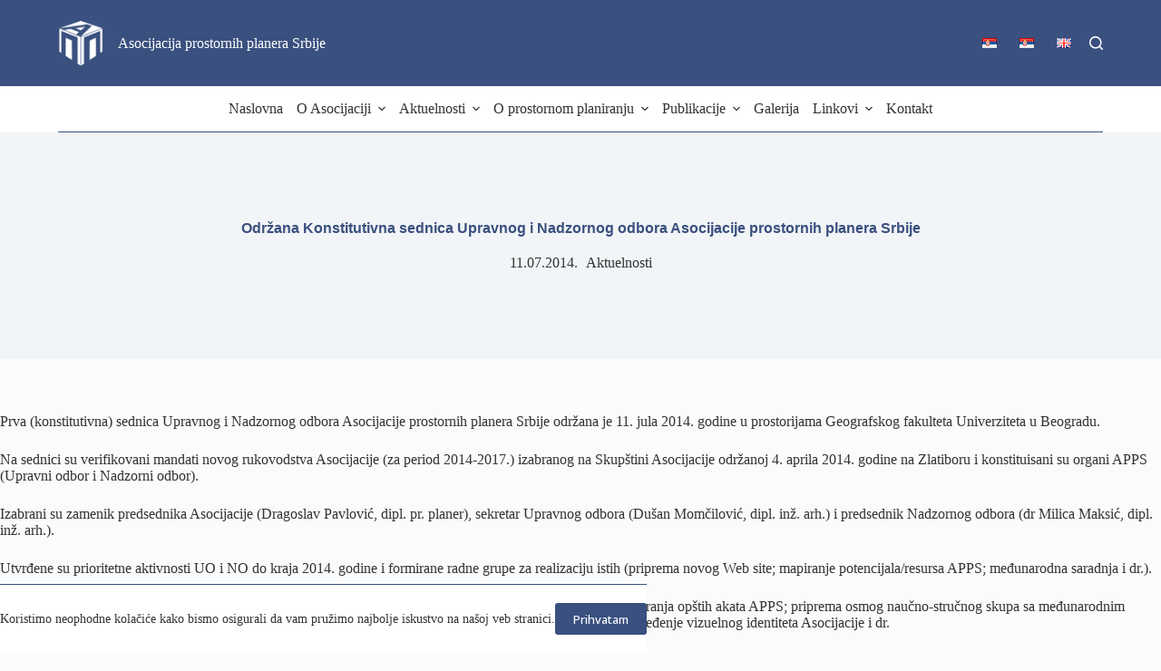

--- FILE ---
content_type: text/html; charset=UTF-8
request_url: https://www.apps.org.rs/2014/07/odrzana-konstitutivna-sednica-upravnog-i-nadzornog-odbora-asocijacije-prostornih-planera-srbije/
body_size: 110789
content:
<!doctype html>
<html lang="sr-RS-lat">
<head>
	
	<meta charset="UTF-8">
	<meta name="viewport" content="width=device-width, initial-scale=1, maximum-scale=5, viewport-fit=cover">
	<link rel="profile" href="https://gmpg.org/xfn/11">

	<title>Održana Konstitutivna sednica Upravnog i Nadzornog odbora Asocijacije prostornih planera Srbije &#8211; Asocijacija prostornih planera Srbije</title>
<meta name='robots' content='max-image-preview:large' />
<link rel="alternate" href="https://www.apps.org.rs/sr/2014/07/%d0%be%d0%b4%d1%80%d0%b6%d0%b0%d0%bd%d0%b0-%d0%ba%d0%be%d0%bd%d1%81%d1%82%d0%b8%d1%82%d1%83%d1%82%d0%b8%d0%b2%d0%bd%d0%b0-%d1%81%d0%b5%d0%b4%d0%bd%d0%b8%d1%86%d0%b0-%d1%83%d0%bf%d1%80%d0%b0%d0%b2/" hreflang="sr-RS" />
<link rel="alternate" href="https://www.apps.org.rs/2014/07/odrzana-konstitutivna-sednica-upravnog-i-nadzornog-odbora-asocijacije-prostornih-planera-srbije/" hreflang="sr-RS-lat" />
<link rel="alternate" href="https://www.apps.org.rs/en/2014/07/odrzana-konstitutivna-sednica-upravnog-i-nadzornog-odbora-asocijacije-prostornih-planera-srbije-2/" hreflang="en" />
<link rel='dns-prefetch' href='//fonts.googleapis.com' />
<link rel="alternate" type="application/rss+xml" title="Asocijacija prostornih planera Srbije &raquo; Feed" href="https://www.apps.org.rs/feed/" />
<link rel="alternate" type="application/rss+xml" title="Asocijacija prostornih planera Srbije &raquo; Comments Feed" href="https://www.apps.org.rs/comments/feed/" />
<link rel="alternate" type="application/rss+xml" title="Asocijacija prostornih planera Srbije &raquo; Održana Konstitutivna sednica Upravnog i Nadzornog odbora Asocijacije prostornih planera Srbije Comments Feed" href="https://www.apps.org.rs/2014/07/odrzana-konstitutivna-sednica-upravnog-i-nadzornog-odbora-asocijacije-prostornih-planera-srbije/feed/" />
<link rel="alternate" title="oEmbed (JSON)" type="application/json+oembed" href="https://www.apps.org.rs/wp-json/oembed/1.0/embed?url=https%3A%2F%2Fwww.apps.org.rs%2F2014%2F07%2Fodrzana-konstitutivna-sednica-upravnog-i-nadzornog-odbora-asocijacije-prostornih-planera-srbije%2F" />
<link rel="alternate" title="oEmbed (XML)" type="text/xml+oembed" href="https://www.apps.org.rs/wp-json/oembed/1.0/embed?url=https%3A%2F%2Fwww.apps.org.rs%2F2014%2F07%2Fodrzana-konstitutivna-sednica-upravnog-i-nadzornog-odbora-asocijacije-prostornih-planera-srbije%2F&#038;format=xml" />
<style id='wp-img-auto-sizes-contain-inline-css'>
img:is([sizes=auto i],[sizes^="auto," i]){contain-intrinsic-size:3000px 1500px}
/*# sourceURL=wp-img-auto-sizes-contain-inline-css */
</style>
<link rel='stylesheet' id='blocksy-dynamic-global-css' href='https://www.apps.org.rs/wp-content/uploads/blocksy/css/global.css?ver=36116' media='all' />
<link rel='stylesheet' id='pt-cv-public-style-css' href='https://www.apps.org.rs/wp-content/plugins/content-views-query-and-display-post-page/public/assets/css/cv.css?ver=3.6.4' media='all' />
<link rel='stylesheet' id='wp-block-library-css' href='https://www.apps.org.rs/wp-includes/css/dist/block-library/style.min.css?ver=6.9' media='all' />
<style id='global-styles-inline-css'>
:root{--wp--preset--aspect-ratio--square: 1;--wp--preset--aspect-ratio--4-3: 4/3;--wp--preset--aspect-ratio--3-4: 3/4;--wp--preset--aspect-ratio--3-2: 3/2;--wp--preset--aspect-ratio--2-3: 2/3;--wp--preset--aspect-ratio--16-9: 16/9;--wp--preset--aspect-ratio--9-16: 9/16;--wp--preset--color--black: #000000;--wp--preset--color--cyan-bluish-gray: #abb8c3;--wp--preset--color--white: #ffffff;--wp--preset--color--pale-pink: #f78da7;--wp--preset--color--vivid-red: #cf2e2e;--wp--preset--color--luminous-vivid-orange: #ff6900;--wp--preset--color--luminous-vivid-amber: #fcb900;--wp--preset--color--light-green-cyan: #7bdcb5;--wp--preset--color--vivid-green-cyan: #00d084;--wp--preset--color--pale-cyan-blue: #8ed1fc;--wp--preset--color--vivid-cyan-blue: #0693e3;--wp--preset--color--vivid-purple: #9b51e0;--wp--preset--color--palette-color-1: var(--theme-palette-color-1, #3a507f);--wp--preset--color--palette-color-2: var(--theme-palette-color-2, #c9c9c9);--wp--preset--color--palette-color-3: var(--theme-palette-color-3, #333333);--wp--preset--color--palette-color-4: var(--theme-palette-color-4, #333333);--wp--preset--color--palette-color-5: var(--theme-palette-color-5, #e1e8ed);--wp--preset--color--palette-color-6: var(--theme-palette-color-6, #f2f5f7);--wp--preset--color--palette-color-7: var(--theme-palette-color-7, #FAFBFC);--wp--preset--color--palette-color-8: var(--theme-palette-color-8, #ffffff);--wp--preset--gradient--vivid-cyan-blue-to-vivid-purple: linear-gradient(135deg,rgb(6,147,227) 0%,rgb(155,81,224) 100%);--wp--preset--gradient--light-green-cyan-to-vivid-green-cyan: linear-gradient(135deg,rgb(122,220,180) 0%,rgb(0,208,130) 100%);--wp--preset--gradient--luminous-vivid-amber-to-luminous-vivid-orange: linear-gradient(135deg,rgb(252,185,0) 0%,rgb(255,105,0) 100%);--wp--preset--gradient--luminous-vivid-orange-to-vivid-red: linear-gradient(135deg,rgb(255,105,0) 0%,rgb(207,46,46) 100%);--wp--preset--gradient--very-light-gray-to-cyan-bluish-gray: linear-gradient(135deg,rgb(238,238,238) 0%,rgb(169,184,195) 100%);--wp--preset--gradient--cool-to-warm-spectrum: linear-gradient(135deg,rgb(74,234,220) 0%,rgb(151,120,209) 20%,rgb(207,42,186) 40%,rgb(238,44,130) 60%,rgb(251,105,98) 80%,rgb(254,248,76) 100%);--wp--preset--gradient--blush-light-purple: linear-gradient(135deg,rgb(255,206,236) 0%,rgb(152,150,240) 100%);--wp--preset--gradient--blush-bordeaux: linear-gradient(135deg,rgb(254,205,165) 0%,rgb(254,45,45) 50%,rgb(107,0,62) 100%);--wp--preset--gradient--luminous-dusk: linear-gradient(135deg,rgb(255,203,112) 0%,rgb(199,81,192) 50%,rgb(65,88,208) 100%);--wp--preset--gradient--pale-ocean: linear-gradient(135deg,rgb(255,245,203) 0%,rgb(182,227,212) 50%,rgb(51,167,181) 100%);--wp--preset--gradient--electric-grass: linear-gradient(135deg,rgb(202,248,128) 0%,rgb(113,206,126) 100%);--wp--preset--gradient--midnight: linear-gradient(135deg,rgb(2,3,129) 0%,rgb(40,116,252) 100%);--wp--preset--gradient--juicy-peach: linear-gradient(to right, #ffecd2 0%, #fcb69f 100%);--wp--preset--gradient--young-passion: linear-gradient(to right, #ff8177 0%, #ff867a 0%, #ff8c7f 21%, #f99185 52%, #cf556c 78%, #b12a5b 100%);--wp--preset--gradient--true-sunset: linear-gradient(to right, #fa709a 0%, #fee140 100%);--wp--preset--gradient--morpheus-den: linear-gradient(to top, #30cfd0 0%, #330867 100%);--wp--preset--gradient--plum-plate: linear-gradient(135deg, #667eea 0%, #764ba2 100%);--wp--preset--gradient--aqua-splash: linear-gradient(15deg, #13547a 0%, #80d0c7 100%);--wp--preset--gradient--love-kiss: linear-gradient(to top, #ff0844 0%, #ffb199 100%);--wp--preset--gradient--new-retrowave: linear-gradient(to top, #3b41c5 0%, #a981bb 49%, #ffc8a9 100%);--wp--preset--gradient--plum-bath: linear-gradient(to top, #cc208e 0%, #6713d2 100%);--wp--preset--gradient--high-flight: linear-gradient(to right, #0acffe 0%, #495aff 100%);--wp--preset--gradient--teen-party: linear-gradient(-225deg, #FF057C 0%, #8D0B93 50%, #321575 100%);--wp--preset--gradient--fabled-sunset: linear-gradient(-225deg, #231557 0%, #44107A 29%, #FF1361 67%, #FFF800 100%);--wp--preset--gradient--arielle-smile: radial-gradient(circle 248px at center, #16d9e3 0%, #30c7ec 47%, #46aef7 100%);--wp--preset--gradient--itmeo-branding: linear-gradient(180deg, #2af598 0%, #009efd 100%);--wp--preset--gradient--deep-blue: linear-gradient(to right, #6a11cb 0%, #2575fc 100%);--wp--preset--gradient--strong-bliss: linear-gradient(to right, #f78ca0 0%, #f9748f 19%, #fd868c 60%, #fe9a8b 100%);--wp--preset--gradient--sweet-period: linear-gradient(to top, #3f51b1 0%, #5a55ae 13%, #7b5fac 25%, #8f6aae 38%, #a86aa4 50%, #cc6b8e 62%, #f18271 75%, #f3a469 87%, #f7c978 100%);--wp--preset--gradient--purple-division: linear-gradient(to top, #7028e4 0%, #e5b2ca 100%);--wp--preset--gradient--cold-evening: linear-gradient(to top, #0c3483 0%, #a2b6df 100%, #6b8cce 100%, #a2b6df 100%);--wp--preset--gradient--mountain-rock: linear-gradient(to right, #868f96 0%, #596164 100%);--wp--preset--gradient--desert-hump: linear-gradient(to top, #c79081 0%, #dfa579 100%);--wp--preset--gradient--ethernal-constance: linear-gradient(to top, #09203f 0%, #537895 100%);--wp--preset--gradient--happy-memories: linear-gradient(-60deg, #ff5858 0%, #f09819 100%);--wp--preset--gradient--grown-early: linear-gradient(to top, #0ba360 0%, #3cba92 100%);--wp--preset--gradient--morning-salad: linear-gradient(-225deg, #B7F8DB 0%, #50A7C2 100%);--wp--preset--gradient--night-call: linear-gradient(-225deg, #AC32E4 0%, #7918F2 48%, #4801FF 100%);--wp--preset--gradient--mind-crawl: linear-gradient(-225deg, #473B7B 0%, #3584A7 51%, #30D2BE 100%);--wp--preset--gradient--angel-care: linear-gradient(-225deg, #FFE29F 0%, #FFA99F 48%, #FF719A 100%);--wp--preset--gradient--juicy-cake: linear-gradient(to top, #e14fad 0%, #f9d423 100%);--wp--preset--gradient--rich-metal: linear-gradient(to right, #d7d2cc 0%, #304352 100%);--wp--preset--gradient--mole-hall: linear-gradient(-20deg, #616161 0%, #9bc5c3 100%);--wp--preset--gradient--cloudy-knoxville: linear-gradient(120deg, #fdfbfb 0%, #ebedee 100%);--wp--preset--gradient--soft-grass: linear-gradient(to top, #c1dfc4 0%, #deecdd 100%);--wp--preset--gradient--saint-petersburg: linear-gradient(135deg, #f5f7fa 0%, #c3cfe2 100%);--wp--preset--gradient--everlasting-sky: linear-gradient(135deg, #fdfcfb 0%, #e2d1c3 100%);--wp--preset--gradient--kind-steel: linear-gradient(-20deg, #e9defa 0%, #fbfcdb 100%);--wp--preset--gradient--over-sun: linear-gradient(60deg, #abecd6 0%, #fbed96 100%);--wp--preset--gradient--premium-white: linear-gradient(to top, #d5d4d0 0%, #d5d4d0 1%, #eeeeec 31%, #efeeec 75%, #e9e9e7 100%);--wp--preset--gradient--clean-mirror: linear-gradient(45deg, #93a5cf 0%, #e4efe9 100%);--wp--preset--gradient--wild-apple: linear-gradient(to top, #d299c2 0%, #fef9d7 100%);--wp--preset--gradient--snow-again: linear-gradient(to top, #e6e9f0 0%, #eef1f5 100%);--wp--preset--gradient--confident-cloud: linear-gradient(to top, #dad4ec 0%, #dad4ec 1%, #f3e7e9 100%);--wp--preset--gradient--glass-water: linear-gradient(to top, #dfe9f3 0%, white 100%);--wp--preset--gradient--perfect-white: linear-gradient(-225deg, #E3FDF5 0%, #FFE6FA 100%);--wp--preset--font-size--small: 13px;--wp--preset--font-size--medium: 20px;--wp--preset--font-size--large: clamp(22px, 1.375rem + ((1vw - 3.2px) * 0.625), 30px);--wp--preset--font-size--x-large: clamp(30px, 1.875rem + ((1vw - 3.2px) * 1.563), 50px);--wp--preset--font-size--xx-large: clamp(45px, 2.813rem + ((1vw - 3.2px) * 2.734), 80px);--wp--preset--spacing--20: 0.44rem;--wp--preset--spacing--30: 0.67rem;--wp--preset--spacing--40: 1rem;--wp--preset--spacing--50: 1.5rem;--wp--preset--spacing--60: 2.25rem;--wp--preset--spacing--70: 3.38rem;--wp--preset--spacing--80: 5.06rem;--wp--preset--shadow--natural: 6px 6px 9px rgba(0, 0, 0, 0.2);--wp--preset--shadow--deep: 12px 12px 50px rgba(0, 0, 0, 0.4);--wp--preset--shadow--sharp: 6px 6px 0px rgba(0, 0, 0, 0.2);--wp--preset--shadow--outlined: 6px 6px 0px -3px rgb(255, 255, 255), 6px 6px rgb(0, 0, 0);--wp--preset--shadow--crisp: 6px 6px 0px rgb(0, 0, 0);}:root { --wp--style--global--content-size: var(--theme-block-max-width);--wp--style--global--wide-size: var(--theme-block-wide-max-width); }:where(body) { margin: 0; }.wp-site-blocks > .alignleft { float: left; margin-right: 2em; }.wp-site-blocks > .alignright { float: right; margin-left: 2em; }.wp-site-blocks > .aligncenter { justify-content: center; margin-left: auto; margin-right: auto; }:where(.wp-site-blocks) > * { margin-block-start: var(--theme-content-spacing); margin-block-end: 0; }:where(.wp-site-blocks) > :first-child { margin-block-start: 0; }:where(.wp-site-blocks) > :last-child { margin-block-end: 0; }:root { --wp--style--block-gap: var(--theme-content-spacing); }:root :where(.is-layout-flow) > :first-child{margin-block-start: 0;}:root :where(.is-layout-flow) > :last-child{margin-block-end: 0;}:root :where(.is-layout-flow) > *{margin-block-start: var(--theme-content-spacing);margin-block-end: 0;}:root :where(.is-layout-constrained) > :first-child{margin-block-start: 0;}:root :where(.is-layout-constrained) > :last-child{margin-block-end: 0;}:root :where(.is-layout-constrained) > *{margin-block-start: var(--theme-content-spacing);margin-block-end: 0;}:root :where(.is-layout-flex){gap: var(--theme-content-spacing);}:root :where(.is-layout-grid){gap: var(--theme-content-spacing);}.is-layout-flow > .alignleft{float: left;margin-inline-start: 0;margin-inline-end: 2em;}.is-layout-flow > .alignright{float: right;margin-inline-start: 2em;margin-inline-end: 0;}.is-layout-flow > .aligncenter{margin-left: auto !important;margin-right: auto !important;}.is-layout-constrained > .alignleft{float: left;margin-inline-start: 0;margin-inline-end: 2em;}.is-layout-constrained > .alignright{float: right;margin-inline-start: 2em;margin-inline-end: 0;}.is-layout-constrained > .aligncenter{margin-left: auto !important;margin-right: auto !important;}.is-layout-constrained > :where(:not(.alignleft):not(.alignright):not(.alignfull)){max-width: var(--wp--style--global--content-size);margin-left: auto !important;margin-right: auto !important;}.is-layout-constrained > .alignwide{max-width: var(--wp--style--global--wide-size);}body .is-layout-flex{display: flex;}.is-layout-flex{flex-wrap: wrap;align-items: center;}.is-layout-flex > :is(*, div){margin: 0;}body .is-layout-grid{display: grid;}.is-layout-grid > :is(*, div){margin: 0;}body{padding-top: 0px;padding-right: 0px;padding-bottom: 0px;padding-left: 0px;}:root :where(.wp-element-button, .wp-block-button__link){font-style: inherit;font-weight: inherit;letter-spacing: inherit;text-transform: inherit;}.has-black-color{color: var(--wp--preset--color--black) !important;}.has-cyan-bluish-gray-color{color: var(--wp--preset--color--cyan-bluish-gray) !important;}.has-white-color{color: var(--wp--preset--color--white) !important;}.has-pale-pink-color{color: var(--wp--preset--color--pale-pink) !important;}.has-vivid-red-color{color: var(--wp--preset--color--vivid-red) !important;}.has-luminous-vivid-orange-color{color: var(--wp--preset--color--luminous-vivid-orange) !important;}.has-luminous-vivid-amber-color{color: var(--wp--preset--color--luminous-vivid-amber) !important;}.has-light-green-cyan-color{color: var(--wp--preset--color--light-green-cyan) !important;}.has-vivid-green-cyan-color{color: var(--wp--preset--color--vivid-green-cyan) !important;}.has-pale-cyan-blue-color{color: var(--wp--preset--color--pale-cyan-blue) !important;}.has-vivid-cyan-blue-color{color: var(--wp--preset--color--vivid-cyan-blue) !important;}.has-vivid-purple-color{color: var(--wp--preset--color--vivid-purple) !important;}.has-palette-color-1-color{color: var(--wp--preset--color--palette-color-1) !important;}.has-palette-color-2-color{color: var(--wp--preset--color--palette-color-2) !important;}.has-palette-color-3-color{color: var(--wp--preset--color--palette-color-3) !important;}.has-palette-color-4-color{color: var(--wp--preset--color--palette-color-4) !important;}.has-palette-color-5-color{color: var(--wp--preset--color--palette-color-5) !important;}.has-palette-color-6-color{color: var(--wp--preset--color--palette-color-6) !important;}.has-palette-color-7-color{color: var(--wp--preset--color--palette-color-7) !important;}.has-palette-color-8-color{color: var(--wp--preset--color--palette-color-8) !important;}.has-black-background-color{background-color: var(--wp--preset--color--black) !important;}.has-cyan-bluish-gray-background-color{background-color: var(--wp--preset--color--cyan-bluish-gray) !important;}.has-white-background-color{background-color: var(--wp--preset--color--white) !important;}.has-pale-pink-background-color{background-color: var(--wp--preset--color--pale-pink) !important;}.has-vivid-red-background-color{background-color: var(--wp--preset--color--vivid-red) !important;}.has-luminous-vivid-orange-background-color{background-color: var(--wp--preset--color--luminous-vivid-orange) !important;}.has-luminous-vivid-amber-background-color{background-color: var(--wp--preset--color--luminous-vivid-amber) !important;}.has-light-green-cyan-background-color{background-color: var(--wp--preset--color--light-green-cyan) !important;}.has-vivid-green-cyan-background-color{background-color: var(--wp--preset--color--vivid-green-cyan) !important;}.has-pale-cyan-blue-background-color{background-color: var(--wp--preset--color--pale-cyan-blue) !important;}.has-vivid-cyan-blue-background-color{background-color: var(--wp--preset--color--vivid-cyan-blue) !important;}.has-vivid-purple-background-color{background-color: var(--wp--preset--color--vivid-purple) !important;}.has-palette-color-1-background-color{background-color: var(--wp--preset--color--palette-color-1) !important;}.has-palette-color-2-background-color{background-color: var(--wp--preset--color--palette-color-2) !important;}.has-palette-color-3-background-color{background-color: var(--wp--preset--color--palette-color-3) !important;}.has-palette-color-4-background-color{background-color: var(--wp--preset--color--palette-color-4) !important;}.has-palette-color-5-background-color{background-color: var(--wp--preset--color--palette-color-5) !important;}.has-palette-color-6-background-color{background-color: var(--wp--preset--color--palette-color-6) !important;}.has-palette-color-7-background-color{background-color: var(--wp--preset--color--palette-color-7) !important;}.has-palette-color-8-background-color{background-color: var(--wp--preset--color--palette-color-8) !important;}.has-black-border-color{border-color: var(--wp--preset--color--black) !important;}.has-cyan-bluish-gray-border-color{border-color: var(--wp--preset--color--cyan-bluish-gray) !important;}.has-white-border-color{border-color: var(--wp--preset--color--white) !important;}.has-pale-pink-border-color{border-color: var(--wp--preset--color--pale-pink) !important;}.has-vivid-red-border-color{border-color: var(--wp--preset--color--vivid-red) !important;}.has-luminous-vivid-orange-border-color{border-color: var(--wp--preset--color--luminous-vivid-orange) !important;}.has-luminous-vivid-amber-border-color{border-color: var(--wp--preset--color--luminous-vivid-amber) !important;}.has-light-green-cyan-border-color{border-color: var(--wp--preset--color--light-green-cyan) !important;}.has-vivid-green-cyan-border-color{border-color: var(--wp--preset--color--vivid-green-cyan) !important;}.has-pale-cyan-blue-border-color{border-color: var(--wp--preset--color--pale-cyan-blue) !important;}.has-vivid-cyan-blue-border-color{border-color: var(--wp--preset--color--vivid-cyan-blue) !important;}.has-vivid-purple-border-color{border-color: var(--wp--preset--color--vivid-purple) !important;}.has-palette-color-1-border-color{border-color: var(--wp--preset--color--palette-color-1) !important;}.has-palette-color-2-border-color{border-color: var(--wp--preset--color--palette-color-2) !important;}.has-palette-color-3-border-color{border-color: var(--wp--preset--color--palette-color-3) !important;}.has-palette-color-4-border-color{border-color: var(--wp--preset--color--palette-color-4) !important;}.has-palette-color-5-border-color{border-color: var(--wp--preset--color--palette-color-5) !important;}.has-palette-color-6-border-color{border-color: var(--wp--preset--color--palette-color-6) !important;}.has-palette-color-7-border-color{border-color: var(--wp--preset--color--palette-color-7) !important;}.has-palette-color-8-border-color{border-color: var(--wp--preset--color--palette-color-8) !important;}.has-vivid-cyan-blue-to-vivid-purple-gradient-background{background: var(--wp--preset--gradient--vivid-cyan-blue-to-vivid-purple) !important;}.has-light-green-cyan-to-vivid-green-cyan-gradient-background{background: var(--wp--preset--gradient--light-green-cyan-to-vivid-green-cyan) !important;}.has-luminous-vivid-amber-to-luminous-vivid-orange-gradient-background{background: var(--wp--preset--gradient--luminous-vivid-amber-to-luminous-vivid-orange) !important;}.has-luminous-vivid-orange-to-vivid-red-gradient-background{background: var(--wp--preset--gradient--luminous-vivid-orange-to-vivid-red) !important;}.has-very-light-gray-to-cyan-bluish-gray-gradient-background{background: var(--wp--preset--gradient--very-light-gray-to-cyan-bluish-gray) !important;}.has-cool-to-warm-spectrum-gradient-background{background: var(--wp--preset--gradient--cool-to-warm-spectrum) !important;}.has-blush-light-purple-gradient-background{background: var(--wp--preset--gradient--blush-light-purple) !important;}.has-blush-bordeaux-gradient-background{background: var(--wp--preset--gradient--blush-bordeaux) !important;}.has-luminous-dusk-gradient-background{background: var(--wp--preset--gradient--luminous-dusk) !important;}.has-pale-ocean-gradient-background{background: var(--wp--preset--gradient--pale-ocean) !important;}.has-electric-grass-gradient-background{background: var(--wp--preset--gradient--electric-grass) !important;}.has-midnight-gradient-background{background: var(--wp--preset--gradient--midnight) !important;}.has-juicy-peach-gradient-background{background: var(--wp--preset--gradient--juicy-peach) !important;}.has-young-passion-gradient-background{background: var(--wp--preset--gradient--young-passion) !important;}.has-true-sunset-gradient-background{background: var(--wp--preset--gradient--true-sunset) !important;}.has-morpheus-den-gradient-background{background: var(--wp--preset--gradient--morpheus-den) !important;}.has-plum-plate-gradient-background{background: var(--wp--preset--gradient--plum-plate) !important;}.has-aqua-splash-gradient-background{background: var(--wp--preset--gradient--aqua-splash) !important;}.has-love-kiss-gradient-background{background: var(--wp--preset--gradient--love-kiss) !important;}.has-new-retrowave-gradient-background{background: var(--wp--preset--gradient--new-retrowave) !important;}.has-plum-bath-gradient-background{background: var(--wp--preset--gradient--plum-bath) !important;}.has-high-flight-gradient-background{background: var(--wp--preset--gradient--high-flight) !important;}.has-teen-party-gradient-background{background: var(--wp--preset--gradient--teen-party) !important;}.has-fabled-sunset-gradient-background{background: var(--wp--preset--gradient--fabled-sunset) !important;}.has-arielle-smile-gradient-background{background: var(--wp--preset--gradient--arielle-smile) !important;}.has-itmeo-branding-gradient-background{background: var(--wp--preset--gradient--itmeo-branding) !important;}.has-deep-blue-gradient-background{background: var(--wp--preset--gradient--deep-blue) !important;}.has-strong-bliss-gradient-background{background: var(--wp--preset--gradient--strong-bliss) !important;}.has-sweet-period-gradient-background{background: var(--wp--preset--gradient--sweet-period) !important;}.has-purple-division-gradient-background{background: var(--wp--preset--gradient--purple-division) !important;}.has-cold-evening-gradient-background{background: var(--wp--preset--gradient--cold-evening) !important;}.has-mountain-rock-gradient-background{background: var(--wp--preset--gradient--mountain-rock) !important;}.has-desert-hump-gradient-background{background: var(--wp--preset--gradient--desert-hump) !important;}.has-ethernal-constance-gradient-background{background: var(--wp--preset--gradient--ethernal-constance) !important;}.has-happy-memories-gradient-background{background: var(--wp--preset--gradient--happy-memories) !important;}.has-grown-early-gradient-background{background: var(--wp--preset--gradient--grown-early) !important;}.has-morning-salad-gradient-background{background: var(--wp--preset--gradient--morning-salad) !important;}.has-night-call-gradient-background{background: var(--wp--preset--gradient--night-call) !important;}.has-mind-crawl-gradient-background{background: var(--wp--preset--gradient--mind-crawl) !important;}.has-angel-care-gradient-background{background: var(--wp--preset--gradient--angel-care) !important;}.has-juicy-cake-gradient-background{background: var(--wp--preset--gradient--juicy-cake) !important;}.has-rich-metal-gradient-background{background: var(--wp--preset--gradient--rich-metal) !important;}.has-mole-hall-gradient-background{background: var(--wp--preset--gradient--mole-hall) !important;}.has-cloudy-knoxville-gradient-background{background: var(--wp--preset--gradient--cloudy-knoxville) !important;}.has-soft-grass-gradient-background{background: var(--wp--preset--gradient--soft-grass) !important;}.has-saint-petersburg-gradient-background{background: var(--wp--preset--gradient--saint-petersburg) !important;}.has-everlasting-sky-gradient-background{background: var(--wp--preset--gradient--everlasting-sky) !important;}.has-kind-steel-gradient-background{background: var(--wp--preset--gradient--kind-steel) !important;}.has-over-sun-gradient-background{background: var(--wp--preset--gradient--over-sun) !important;}.has-premium-white-gradient-background{background: var(--wp--preset--gradient--premium-white) !important;}.has-clean-mirror-gradient-background{background: var(--wp--preset--gradient--clean-mirror) !important;}.has-wild-apple-gradient-background{background: var(--wp--preset--gradient--wild-apple) !important;}.has-snow-again-gradient-background{background: var(--wp--preset--gradient--snow-again) !important;}.has-confident-cloud-gradient-background{background: var(--wp--preset--gradient--confident-cloud) !important;}.has-glass-water-gradient-background{background: var(--wp--preset--gradient--glass-water) !important;}.has-perfect-white-gradient-background{background: var(--wp--preset--gradient--perfect-white) !important;}.has-small-font-size{font-size: var(--wp--preset--font-size--small) !important;}.has-medium-font-size{font-size: var(--wp--preset--font-size--medium) !important;}.has-large-font-size{font-size: var(--wp--preset--font-size--large) !important;}.has-x-large-font-size{font-size: var(--wp--preset--font-size--x-large) !important;}.has-xx-large-font-size{font-size: var(--wp--preset--font-size--xx-large) !important;}
/*# sourceURL=global-styles-inline-css */
</style>

<link rel='stylesheet' id='events-manager-css' href='https://www.apps.org.rs/wp-content/plugins/events-manager/includes/css/events-manager.min.css?ver=6.4.7' media='all' />
<style id='events-manager-inline-css'>
body .em { --font-family : inherit; }
/*# sourceURL=events-manager-inline-css */
</style>
<link rel='stylesheet' id='dashicons-css' href='https://www.apps.org.rs/wp-includes/css/dashicons.min.css?ver=6.9' media='all' />
<link rel='stylesheet' id='post-views-counter-frontend-css' href='https://www.apps.org.rs/wp-content/plugins/post-views-counter/css/frontend.min.css?ver=1.4.4' media='all' />
<link rel='stylesheet' id='hfe-style-css' href='https://www.apps.org.rs/wp-content/plugins/header-footer-elementor/assets/css/header-footer-elementor.css?ver=1.6.25' media='all' />
<link rel='stylesheet' id='elementor-icons-css' href='https://www.apps.org.rs/wp-content/plugins/elementor/assets/lib/eicons/css/elementor-icons.min.css?ver=5.29.0' media='all' />
<link rel='stylesheet' id='elementor-frontend-css' href='https://www.apps.org.rs/wp-content/plugins/elementor/assets/css/frontend-lite.min.css?ver=3.19.4' media='all' />
<link rel='stylesheet' id='swiper-css' href='https://www.apps.org.rs/wp-content/plugins/elementor/assets/lib/swiper/v8/css/swiper.min.css?ver=8.4.5' media='all' />
<link rel='stylesheet' id='elementor-post-3160-css' href='https://www.apps.org.rs/wp-content/uploads/elementor/css/post-3160.css?ver=1709135680' media='all' />
<link rel='stylesheet' id='elementor-post-6397-css' href='https://www.apps.org.rs/wp-content/uploads/elementor/css/post-6397.css?ver=1709135686' media='all' />
<link rel='stylesheet' id='hfe-widgets-style-css' href='https://www.apps.org.rs/wp-content/plugins/header-footer-elementor/inc/widgets-css/frontend.css?ver=1.6.25' media='all' />
<link rel='stylesheet' id='parent-style-css' href='https://www.apps.org.rs/wp-content/themes/blocksy/style.css?ver=6.9' media='all' />
<link rel='stylesheet' id='webelement-custom-style-css' href='https://www.apps.org.rs/wp-content/themes/blocksy-child/webelement-custom-style.css?ver=1.0' media='all' />
<link rel='stylesheet' id='ct-main-styles-css' href='https://www.apps.org.rs/wp-content/themes/blocksy/static/bundle/main.min.css?ver=2.0.26' media='all' />
<link rel='stylesheet' id='blocksy-ext-cookies-consent-styles-css' href='https://www.apps.org.rs/wp-content/plugins/blocksy-companion/framework/extensions/cookies-consent/static/bundle/main.min.css?ver=2.0.26' media='all' />
<link rel='stylesheet' id='blocksy-fonts-font-source-google-css' href='https://fonts.googleapis.com/css2?family=Open%20Sans:wght@400;500;600;700&#038;display=swap' media='all' />
<link rel='stylesheet' id='ct-page-title-styles-css' href='https://www.apps.org.rs/wp-content/themes/blocksy/static/bundle/page-title.min.css?ver=2.0.26' media='all' />
<link rel='stylesheet' id='ct-elementor-styles-css' href='https://www.apps.org.rs/wp-content/themes/blocksy/static/bundle/elementor-frontend.min.css?ver=2.0.26' media='all' />
<link rel='stylesheet' id='ct-share-box-styles-css' href='https://www.apps.org.rs/wp-content/themes/blocksy/static/bundle/share-box.min.css?ver=2.0.26' media='all' />
<link rel='stylesheet' id='ct-posts-nav-styles-css' href='https://www.apps.org.rs/wp-content/themes/blocksy/static/bundle/posts-nav.min.css?ver=2.0.26' media='all' />
<link rel='stylesheet' id='google-fonts-1-css' href='https://fonts.googleapis.com/css?family=Open+Sans%3A100%2C100italic%2C200%2C200italic%2C300%2C300italic%2C400%2C400italic%2C500%2C500italic%2C600%2C600italic%2C700%2C700italic%2C800%2C800italic%2C900%2C900italic&#038;display=swap&#038;ver=6.9' media='all' />
<link rel='stylesheet' id='elementor-icons-shared-0-css' href='https://www.apps.org.rs/wp-content/plugins/elementor/assets/lib/font-awesome/css/fontawesome.min.css?ver=5.15.3' media='all' />
<link rel='stylesheet' id='elementor-icons-fa-solid-css' href='https://www.apps.org.rs/wp-content/plugins/elementor/assets/lib/font-awesome/css/solid.min.css?ver=5.15.3' media='all' />
<link rel='stylesheet' id='elementor-icons-fa-brands-css' href='https://www.apps.org.rs/wp-content/plugins/elementor/assets/lib/font-awesome/css/brands.min.css?ver=5.15.3' media='all' />
<link rel="preconnect" href="https://fonts.gstatic.com/" crossorigin><script src="https://www.apps.org.rs/wp-includes/js/jquery/jquery.min.js?ver=3.7.1" id="jquery-core-js"></script>
<script src="https://www.apps.org.rs/wp-includes/js/jquery/jquery-migrate.min.js?ver=3.4.1" id="jquery-migrate-js"></script>
<script src="https://www.apps.org.rs/wp-includes/js/jquery/ui/core.min.js?ver=1.13.3" id="jquery-ui-core-js"></script>
<script src="https://www.apps.org.rs/wp-includes/js/jquery/ui/mouse.min.js?ver=1.13.3" id="jquery-ui-mouse-js"></script>
<script src="https://www.apps.org.rs/wp-includes/js/jquery/ui/sortable.min.js?ver=1.13.3" id="jquery-ui-sortable-js"></script>
<script src="https://www.apps.org.rs/wp-includes/js/jquery/ui/datepicker.min.js?ver=1.13.3" id="jquery-ui-datepicker-js"></script>
<script id="jquery-ui-datepicker-js-after">
jQuery(function(jQuery){jQuery.datepicker.setDefaults({"closeText":"Close","currentText":"Today","monthNames":["Januar","Februar","Mart","April","Maj","Jun","Jul","Avgust","Septembar","Oktobar","Novembar","Decembar"],"monthNamesShort":["Jan","Feb","Mar","Apr","Maj","Jun","Jul","Avg","Sep","Okt","Nov","Dec"],"nextText":"Next","prevText":"Previous","dayNames":["Nedelja","Ponedeljak","Utorak","Sreda","\u010cetvrtak","Petak","Saturday"],"dayNamesShort":["Sun","Pon","Uto","Sre","Thu","Pet","Sat"],"dayNamesMin":["N","P","U","S","\u010c","P","S"],"dateFormat":"dd.mm.yy.","firstDay":1,"isRTL":false});});
//# sourceURL=jquery-ui-datepicker-js-after
</script>
<script src="https://www.apps.org.rs/wp-includes/js/jquery/ui/resizable.min.js?ver=1.13.3" id="jquery-ui-resizable-js"></script>
<script src="https://www.apps.org.rs/wp-includes/js/jquery/ui/draggable.min.js?ver=1.13.3" id="jquery-ui-draggable-js"></script>
<script src="https://www.apps.org.rs/wp-includes/js/jquery/ui/controlgroup.min.js?ver=1.13.3" id="jquery-ui-controlgroup-js"></script>
<script src="https://www.apps.org.rs/wp-includes/js/jquery/ui/checkboxradio.min.js?ver=1.13.3" id="jquery-ui-checkboxradio-js"></script>
<script src="https://www.apps.org.rs/wp-includes/js/jquery/ui/button.min.js?ver=1.13.3" id="jquery-ui-button-js"></script>
<script src="https://www.apps.org.rs/wp-includes/js/jquery/ui/dialog.min.js?ver=1.13.3" id="jquery-ui-dialog-js"></script>
<script id="events-manager-js-extra">
var EM = {"ajaxurl":"https://www.apps.org.rs/wp-admin/admin-ajax.php","locationajaxurl":"https://www.apps.org.rs/wp-admin/admin-ajax.php?action=locations_search","firstDay":"1","locale":"sr","dateFormat":"yy-mm-dd","ui_css":"https://www.apps.org.rs/wp-content/plugins/events-manager/includes/css/jquery-ui/build.min.css","show24hours":"0","is_ssl":"1","autocomplete_limit":"10","calendar":{"breakpoints":{"small":560,"medium":908,"large":false}},"phone":"","datepicker":{"format":"Y-m-d"},"search":{"breakpoints":{"small":650,"medium":850,"full":false}},"url":"https://www.apps.org.rs/wp-content/plugins/events-manager","txt_search":"Pretra\u017ei","txt_searching":"Searching...","txt_loading":"Loading..."};
//# sourceURL=events-manager-js-extra
</script>
<script src="https://www.apps.org.rs/wp-content/plugins/events-manager/includes/js/events-manager.min.js?ver=6.4.7" id="events-manager-js"></script>
<link rel="https://api.w.org/" href="https://www.apps.org.rs/wp-json/" /><link rel="alternate" title="JSON" type="application/json" href="https://www.apps.org.rs/wp-json/wp/v2/posts/4819" /><link rel="EditURI" type="application/rsd+xml" title="RSD" href="https://www.apps.org.rs/xmlrpc.php?rsd" />
<meta name="generator" content="WordPress 6.9" />
<link rel="canonical" href="https://www.apps.org.rs/2014/07/odrzana-konstitutivna-sednica-upravnog-i-nadzornog-odbora-asocijacije-prostornih-planera-srbije/" />
<link rel='shortlink' href='https://www.apps.org.rs/?p=4819' />
<noscript><link rel='stylesheet' href='https://www.apps.org.rs/wp-content/themes/blocksy/static/bundle/no-scripts.min.css' type='text/css'></noscript>
<meta name="generator" content="Elementor 3.19.4; features: e_optimized_assets_loading, e_optimized_css_loading, additional_custom_breakpoints, e_image_loading_optimization; settings: css_print_method-external, google_font-enabled, font_display-swap">
<link rel="icon" href="https://www.apps.org.rs/wp-content/uploads/2023/12/cropped-apps-logo-icon-32x32.png" sizes="32x32" />
<link rel="icon" href="https://www.apps.org.rs/wp-content/uploads/2023/12/cropped-apps-logo-icon-192x192.png" sizes="192x192" />
<link rel="apple-touch-icon" href="https://www.apps.org.rs/wp-content/uploads/2023/12/cropped-apps-logo-icon-180x180.png" />
<meta name="msapplication-TileImage" content="https://www.apps.org.rs/wp-content/uploads/2023/12/cropped-apps-logo-icon-270x270.png" />
		<style id="wp-custom-css">
			/* BOC webelement - event calendar */
.em.em-calendar.size-medium .em-cal-body .em-cal-day.eventful .em-cal-day-date.colored div.ring, .em.em-calendar.size-medium .em-cal-body .em-cal-day.eventful-post .em-cal-day-date.colored div.ring, .em.em-calendar.size-medium .em-cal-body .em-cal-day.eventful-pre .em-cal-day-date.colored div.ring, .em.em-calendar.size-small .em-cal-body .em-cal-day.eventful .em-cal-day-date.colored div.ring, .em.em-calendar.size-small .em-cal-body .em-cal-day.eventful-post .em-cal-day-date.colored div.ring, .em.em-calendar.size-small .em-cal-body .em-cal-day.eventful-pre .em-cal-day-date.colored div.ring {
	border-width: 3px !important;
  background-color: #00ff001a;
}
.em-calendar .eventful .colored .ring > a {
	color: #333;
}
/* EOC webelement - event calendar */
/* BOC webelement - header nav */
#offcanvas nav.mobile-menu ul li.lang-item {
	display: inline-block;
	text-align: center;
	width: 60px;
	border-bottom: 1px solid #555;
}
#offcanvas nav.mobile-menu ul li.lang-item a {
	display: block;
}
/* EOC webelement - event calendar */
/* BOC webelement - page style */
.apps-pub-wrapper {
	display: flex;
	align-items: top;
	border-bottom: 1px solid #3a507f;
}
.apps-pub-txt, .apps-pub-img {
	margin: 0 auto;
	text-align: center;
	display: block;
	width:50%;
}
.apps-pub-img a {
	display: block;
}
@media only screen and (max-width: 992px) {
	.apps-pub-wrapper {
		display: block;
		padding-bottom: 20px;
	}
	.apps-pub-txt, .apps-pub-img {
		width:100%;
	}
}
/* EOC webelement - page style */
/* BOC webelement - post list button */
div a.pt-cv-readmore.btn {
	background-color: #3a507f;
	color: #fff;
	padding: 5px 10px;
	border-radius: 0;
}
div a.pt-cv-readmore.btn:hover {
	background-color: #333;
	color: #fff;
}
/* EOC webelement - post list button */

		</style>
			</head>


<body class="wp-singular post-template-default single single-post postid-4819 single-format-standard wp-custom-logo wp-embed-responsive wp-theme-blocksy wp-child-theme-blocksy-child ehf-footer ehf-template-blocksy ehf-stylesheet-blocksy-child elementor-default elementor-kit-3160 ct-elementor-default-template" data-link="type-2" data-prefix="single_blog_post" data-header="type-1:sticky" data-footer="type-1" itemscope="itemscope" itemtype="https://schema.org/Blog" >

<a class="skip-link show-on-focus" href="#main">
	Skip to content</a>

<div class="ct-drawer-canvas" data-location="start" >
		<div id="search-modal" class="ct-panel" data-behaviour="modal">
			<div class="ct-panel-actions">
				<button class="ct-toggle-close" data-type="type-1" aria-label="Close search modal">
					<svg class="ct-icon" width="12" height="12" viewBox="0 0 15 15"><path d="M1 15a1 1 0 01-.71-.29 1 1 0 010-1.41l5.8-5.8-5.8-5.8A1 1 0 011.7.29l5.8 5.8 5.8-5.8a1 1 0 011.41 1.41l-5.8 5.8 5.8 5.8a1 1 0 01-1.41 1.41l-5.8-5.8-5.8 5.8A1 1 0 011 15z"/></svg>				</button>
			</div>

			<div class="ct-panel-content">
				

<form role="search" method="get" class="ct-search-form"  action="https://www.apps.org.rs/" aria-haspopup="listbox" data-live-results="thumbs">

	<input type="search" class="modal-field" placeholder="Search" value="" name="s" autocomplete="off" title="Search for..." aria-label="Search for...">

	<div class="ct-search-form-controls">
		
		<button type="submit" class="wp-element-button" data-button="icon" aria-label="Search button" >
			<svg class="ct-icon ct-search-button-content" aria-hidden="true" width="15" height="15" viewBox="0 0 15 15"><path d="M14.8,13.7L12,11c0.9-1.2,1.5-2.6,1.5-4.2c0-3.7-3-6.8-6.8-6.8S0,3,0,6.8s3,6.8,6.8,6.8c1.6,0,3.1-0.6,4.2-1.5l2.8,2.8c0.1,0.1,0.3,0.2,0.5,0.2s0.4-0.1,0.5-0.2C15.1,14.5,15.1,14,14.8,13.7z M1.5,6.8c0-2.9,2.4-5.2,5.2-5.2S12,3.9,12,6.8S9.6,12,6.8,12S1.5,9.6,1.5,6.8z"/></svg>
			<span class="ct-ajax-loader">
				<svg viewBox="0 0 24 24">
					<circle cx="12" cy="12" r="10" opacity="0.2" fill="none" stroke="currentColor" stroke-miterlimit="10" stroke-width="2"/>

					<path d="m12,2c5.52,0,10,4.48,10,10" fill="none" stroke="currentColor" stroke-linecap="round" stroke-miterlimit="10" stroke-width="2">
						<animateTransform
							attributeName="transform"
							attributeType="XML"
							type="rotate"
							dur="0.6s"
							from="0 12 12"
							to="360 12 12"
							repeatCount="indefinite"
						/>
					</path>
				</svg>
			</span>
		</button>

		
					<input type="hidden" name="ct_post_type" value="post:page:event">
		
		<input type="hidden" value="979cfb8ebe" class="ct-live-results-nonce" >	</div>

			<div class="screen-reader-text" aria-live="polite" role="status">
			No results		</div>
	
</form>


			</div>
		</div>

		<div id="offcanvas" class="ct-panel ct-header" data-behaviour="right-side" ><div class="ct-panel-inner">
		<div class="ct-panel-actions">
			
			<button class="ct-toggle-close" data-type="type-1" aria-label="Close drawer">
				<svg class="ct-icon" width="12" height="12" viewBox="0 0 15 15"><path d="M1 15a1 1 0 01-.71-.29 1 1 0 010-1.41l5.8-5.8-5.8-5.8A1 1 0 011.7.29l5.8 5.8 5.8-5.8a1 1 0 011.41 1.41l-5.8 5.8 5.8 5.8a1 1 0 01-1.41 1.41l-5.8-5.8-5.8 5.8A1 1 0 011 15z"/></svg>
			</button>
		</div>
		<div class="ct-panel-content" data-device="desktop" ><div class="ct-panel-content-inner"></div></div><div class="ct-panel-content" data-device="mobile" ><div class="ct-panel-content-inner">
<nav
	class="mobile-menu has-submenu"
	data-id="mobile-menu" data-interaction="click" data-toggle-type="type-2" data-submenu-dots="yes" 	aria-label="Off Canvas Menu">
	<ul id="menu-mobilna-navigacija-latinica" role="menubar"><li id="menu-item-4052-sr" class="lang-item lang-item-5 lang-item-sr lang-item-first menu-item menu-item-type-custom menu-item-object-custom menu-item-4052-sr" role="none"><a href="https://www.apps.org.rs/sr/2014/07/%d0%be%d0%b4%d1%80%d0%b6%d0%b0%d0%bd%d0%b0-%d0%ba%d0%be%d0%bd%d1%81%d1%82%d0%b8%d1%82%d1%83%d1%82%d0%b8%d0%b2%d0%bd%d0%b0-%d1%81%d0%b5%d0%b4%d0%bd%d0%b8%d1%86%d0%b0-%d1%83%d0%bf%d1%80%d0%b0%d0%b2/" class="ct-menu-link" role="menuitem" hreflang="sr-RS" lang="sr-RS"><img loading="lazy" src="[data-uri]" alt="Српски језик (ћирилица)" width="16" height="11" style="width: 16px; height: 11px;" /></a></li>
<li id="menu-item-4052-rs" class="lang-item lang-item-8 lang-item-rs current-lang menu-item menu-item-type-custom menu-item-object-custom menu-item-4052-rs" role="none"><a href="https://www.apps.org.rs/2014/07/odrzana-konstitutivna-sednica-upravnog-i-nadzornog-odbora-asocijacije-prostornih-planera-srbije/" class="ct-menu-link" role="menuitem" hreflang="sr-RS-lat" lang="sr-RS-lat"><img loading="lazy" src="[data-uri]" alt="Srpski jezik (latinica)" width="16" height="11" style="width: 16px; height: 11px;" /></a></li>
<li id="menu-item-4052-en" class="lang-item lang-item-13 lang-item-en menu-item menu-item-type-custom menu-item-object-custom menu-item-4052-en" role="none"><a href="https://www.apps.org.rs/en/2014/07/odrzana-konstitutivna-sednica-upravnog-i-nadzornog-odbora-asocijacije-prostornih-planera-srbije-2/" class="ct-menu-link" role="menuitem" hreflang="en-GB" lang="en-GB"><img loading="lazy" src="[data-uri]" alt="English" width="16" height="11" style="width: 16px; height: 11px;" /></a></li>
<li id="menu-item-4053" class="menu-item menu-item-type-post_type menu-item-object-page menu-item-home menu-item-4053" role="none"><a href="https://www.apps.org.rs/" class="ct-menu-link" role="menuitem">Naslovna</a></li>
<li id="menu-item-4054" class="menu-item menu-item-type-custom menu-item-object-custom menu-item-has-children menu-item-4054" role="none"><span class="ct-sub-menu-parent"><a href="#" class="ct-menu-link" role="menuitem">O Asocijaciji</a><button class="ct-toggle-dropdown-mobile" aria-label="Expand dropdown menu" aria-haspopup="true" aria-expanded="false" role="menuitem" ><svg class="ct-icon toggle-icon-3" width="12" height="12" viewBox="0 0 15 15"><path d="M2.6,5.8L2.6,5.8l4.3,5C7,11,7.3,11.1,7.5,11.1S8,11,8.1,10.8l4.2-4.9l0.1-0.1c0.1-0.1,0.1-0.2,0.1-0.3c0-0.3-0.2-0.5-0.5-0.5l0,0H3l0,0c-0.3,0-0.5,0.2-0.5,0.5C2.5,5.7,2.5,5.8,2.6,5.8z"/></svg></button></span>
<ul class="sub-menu" role="menu">
	<li id="menu-item-4055" class="menu-item menu-item-type-post_type menu-item-object-page menu-item-4055" role="none"><a href="https://www.apps.org.rs/o-asocijaciji/vizija-misija-ciljevi/" class="ct-menu-link" role="menuitem">Vizija, misija, ciljevi</a></li>
	<li id="menu-item-4056" class="menu-item menu-item-type-post_type menu-item-object-page menu-item-4056" role="none"><a href="https://www.apps.org.rs/o-asocijaciji/istorijat/" class="ct-menu-link" role="menuitem">Istorijat</a></li>
	<li id="menu-item-4057" class="menu-item menu-item-type-post_type menu-item-object-page menu-item-4057" role="none"><a href="https://www.apps.org.rs/o-asocijaciji/statut-i-opsti-akti/" class="ct-menu-link" role="menuitem">Statut i opšti akti</a></li>
	<li id="menu-item-4058" class="menu-item menu-item-type-post_type menu-item-object-page menu-item-4058" role="none"><a href="https://www.apps.org.rs/o-asocijaciji/struktura-i-upravljanje/" class="ct-menu-link" role="menuitem">Struktura i upravljanje</a></li>
	<li id="menu-item-4069" class="menu-item menu-item-type-post_type menu-item-object-page menu-item-4069" role="none"><a href="https://www.apps.org.rs/o-asocijaciji/clanstvo/" class="ct-menu-link" role="menuitem">Članstvo</a></li>
	<li id="menu-item-6678" class="menu-item menu-item-type-post_type menu-item-object-page menu-item-6678" role="none"><a href="https://www.apps.org.rs/o-asocijaciji/medunarodna-saradnja/" class="ct-menu-link" role="menuitem">Međunarodna saradnja</a></li>
</ul>
</li>
<li id="menu-item-4070" class="menu-item menu-item-type-custom menu-item-object-custom menu-item-has-children menu-item-4070" role="none"><span class="ct-sub-menu-parent"><a href="#" class="ct-menu-link" role="menuitem">Aktuelnosti</a><button class="ct-toggle-dropdown-mobile" aria-label="Expand dropdown menu" aria-haspopup="true" aria-expanded="false" role="menuitem" ><svg class="ct-icon toggle-icon-3" width="12" height="12" viewBox="0 0 15 15"><path d="M2.6,5.8L2.6,5.8l4.3,5C7,11,7.3,11.1,7.5,11.1S8,11,8.1,10.8l4.2-4.9l0.1-0.1c0.1-0.1,0.1-0.2,0.1-0.3c0-0.3-0.2-0.5-0.5-0.5l0,0H3l0,0c-0.3,0-0.5,0.2-0.5,0.5C2.5,5.7,2.5,5.8,2.6,5.8z"/></svg></button></span>
<ul class="sub-menu" role="menu">
	<li id="menu-item-6215" class="menu-item menu-item-type-post_type menu-item-object-page menu-item-6215" role="none"><a href="https://www.apps.org.rs/aktuelnosti/aktuelna-godina/" class="ct-menu-link" role="menuitem">Aktuelna godina</a></li>
	<li id="menu-item-4189" class="menu-item menu-item-type-post_type menu-item-object-page menu-item-4189" role="none"><a href="https://www.apps.org.rs/aktuelnosti/arhiva/" class="ct-menu-link" role="menuitem">Arhiva</a></li>
</ul>
</li>
<li id="menu-item-4072" class="menu-item menu-item-type-custom menu-item-object-custom menu-item-has-children menu-item-4072" role="none"><span class="ct-sub-menu-parent"><a href="#" class="ct-menu-link" role="menuitem">O prostornom planiranju</a><button class="ct-toggle-dropdown-mobile" aria-label="Expand dropdown menu" aria-haspopup="true" aria-expanded="false" role="menuitem" ><svg class="ct-icon toggle-icon-3" width="12" height="12" viewBox="0 0 15 15"><path d="M2.6,5.8L2.6,5.8l4.3,5C7,11,7.3,11.1,7.5,11.1S8,11,8.1,10.8l4.2-4.9l0.1-0.1c0.1-0.1,0.1-0.2,0.1-0.3c0-0.3-0.2-0.5-0.5-0.5l0,0H3l0,0c-0.3,0-0.5,0.2-0.5,0.5C2.5,5.7,2.5,5.8,2.6,5.8z"/></svg></button></span>
<ul class="sub-menu" role="menu">
	<li id="menu-item-4461" class="menu-item menu-item-type-post_type menu-item-object-page menu-item-4461" role="none"><a href="https://www.apps.org.rs/o-prostornom-planiranju/sta-je-prostorno-planiranje/" class="ct-menu-link" role="menuitem">Šta je prostorno planiranje?</a></li>
	<li id="menu-item-4463" class="menu-item menu-item-type-post_type menu-item-object-page menu-item-4463" role="none"><a href="https://www.apps.org.rs/o-prostornom-planiranju/studije-prostornog-planiranja/" class="ct-menu-link" role="menuitem">Studije prostornog planiranja</a></li>
	<li id="menu-item-4462" class="menu-item menu-item-type-post_type menu-item-object-page menu-item-4462" role="none"><a href="https://www.apps.org.rs/o-prostornom-planiranju/strucni-ispiti/" class="ct-menu-link" role="menuitem">Stručni ispiti</a></li>
</ul>
</li>
<li id="menu-item-4073" class="menu-item menu-item-type-custom menu-item-object-custom menu-item-has-children menu-item-4073" role="none"><span class="ct-sub-menu-parent"><a href="#" class="ct-menu-link" role="menuitem">Publikacije</a><button class="ct-toggle-dropdown-mobile" aria-label="Expand dropdown menu" aria-haspopup="true" aria-expanded="false" role="menuitem" ><svg class="ct-icon toggle-icon-3" width="12" height="12" viewBox="0 0 15 15"><path d="M2.6,5.8L2.6,5.8l4.3,5C7,11,7.3,11.1,7.5,11.1S8,11,8.1,10.8l4.2-4.9l0.1-0.1c0.1-0.1,0.1-0.2,0.1-0.3c0-0.3-0.2-0.5-0.5-0.5l0,0H3l0,0c-0.3,0-0.5,0.2-0.5,0.5C2.5,5.7,2.5,5.8,2.6,5.8z"/></svg></button></span>
<ul class="sub-menu" role="menu">
	<li id="menu-item-4469" class="menu-item menu-item-type-post_type menu-item-object-page menu-item-4469" role="none"><a href="https://www.apps.org.rs/publikacije/publikacije-sa-naucno-strucnih-skupova/" class="ct-menu-link" role="menuitem">Publikacije sa naučno-stručnih skupova</a></li>
	<li id="menu-item-4466" class="menu-item menu-item-type-post_type menu-item-object-page menu-item-4466" role="none"><a href="https://www.apps.org.rs/publikacije/posebna-izdanja-apps/" class="ct-menu-link" role="menuitem">Posebna izdanja APPS</a></li>
	<li id="menu-item-4468" class="menu-item menu-item-type-post_type menu-item-object-page menu-item-4468" role="none"><a href="https://www.apps.org.rs/publikacije/prevodi/" class="ct-menu-link" role="menuitem">Prevodi</a></li>
	<li id="menu-item-4465" class="menu-item menu-item-type-post_type menu-item-object-page menu-item-4465" role="none"><a href="https://www.apps.org.rs/publikacije/casopis-planer/" class="ct-menu-link" role="menuitem">Časopis “Planer”</a></li>
	<li id="menu-item-4464" class="menu-item menu-item-type-post_type menu-item-object-page menu-item-4464" role="none"><a href="https://www.apps.org.rs/publikacije/bilten-apps/" class="ct-menu-link" role="menuitem">Bilten APPS</a></li>
	<li id="menu-item-4467" class="menu-item menu-item-type-post_type menu-item-object-page menu-item-4467" role="none"><a href="https://www.apps.org.rs/publikacije/preporucujemo/" class="ct-menu-link" role="menuitem">Preporučujemo</a></li>
</ul>
</li>
<li id="menu-item-6718" class="menu-item menu-item-type-post_type menu-item-object-page menu-item-6718" role="none"><a href="https://www.apps.org.rs/galerija/" class="ct-menu-link" role="menuitem">Galerija</a></li>
<li id="menu-item-4074" class="menu-item menu-item-type-custom menu-item-object-custom menu-item-has-children menu-item-4074" role="none"><span class="ct-sub-menu-parent"><a href="#" class="ct-menu-link" role="menuitem">Linkovi</a><button class="ct-toggle-dropdown-mobile" aria-label="Expand dropdown menu" aria-haspopup="true" aria-expanded="false" role="menuitem" ><svg class="ct-icon toggle-icon-3" width="12" height="12" viewBox="0 0 15 15"><path d="M2.6,5.8L2.6,5.8l4.3,5C7,11,7.3,11.1,7.5,11.1S8,11,8.1,10.8l4.2-4.9l0.1-0.1c0.1-0.1,0.1-0.2,0.1-0.3c0-0.3-0.2-0.5-0.5-0.5l0,0H3l0,0c-0.3,0-0.5,0.2-0.5,0.5C2.5,5.7,2.5,5.8,2.6,5.8z"/></svg></button></span>
<ul class="sub-menu" role="menu">
	<li id="menu-item-4473" class="menu-item menu-item-type-post_type menu-item-object-page menu-item-4473" role="none"><a href="https://www.apps.org.rs/linkovi/strukovne-organizacije/" class="ct-menu-link" role="menuitem">Strukovne organizacije</a></li>
	<li id="menu-item-4470" class="menu-item menu-item-type-post_type menu-item-object-page menu-item-4470" role="none"><a href="https://www.apps.org.rs/linkovi/medjunarodne-institucije/" class="ct-menu-link" role="menuitem">Međunarodne institucije</a></li>
	<li id="menu-item-4472" class="menu-item menu-item-type-post_type menu-item-object-page menu-item-4472" role="none"><a href="https://www.apps.org.rs/linkovi/republicke-institucije/" class="ct-menu-link" role="menuitem">Republičke institucije</a></li>
	<li id="menu-item-4471" class="menu-item menu-item-type-post_type menu-item-object-page menu-item-4471" role="none"><a href="https://www.apps.org.rs/linkovi/pokrajinske-i-lokalne-institucije/" class="ct-menu-link" role="menuitem">Pokrajinske i lokalne institucije</a></li>
</ul>
</li>
<li id="menu-item-4474" class="menu-item menu-item-type-post_type menu-item-object-page menu-item-4474" role="none"><a href="https://www.apps.org.rs/kontakt/" class="ct-menu-link" role="menuitem">Kontakt</a></li>
</ul></nav>

</div></div></div></div>

	<div class="cookie-notification ct-fade-in-start" data-period="oneyear" data-type="type-2">

		<div class="ct-container">
							<div class="ct-cookies-content"><p>Koristimo neophodne kolačiće kako bismo osigurali da vam pružimo najbolje iskustvo na našoj veb stranici.</p></div>
			
			<div class="ct-button-group">
				<button type="button" class="ct-button ct-cookies-accept-button">Prihvatam</button>

				<button type="button" class="ct-button ct-cookies-decline-button">{decline}</button>
			</div>
		</div>
	</div>
	</div>
<div id="main-container">
	<header id="header" class="ct-header" data-id="type-1" itemscope="" itemtype="https://schema.org/WPHeader" ><div data-device="desktop" ><div class="ct-sticky-container"><div data-sticky="fade"><div data-row="middle" data-column-set="2" ><div class="ct-container" ><div data-column="start" data-placements="1" ><div data-items="primary" >
<div	class="site-branding"
	data-id="logo" 	data-logo="left"	itemscope="itemscope" itemtype="https://schema.org/Organization" >

			<a href="https://www.apps.org.rs/" class="site-logo-container" rel="home" itemprop="url" ><img loading="lazy" width="108" height="108" src="https://www.apps.org.rs/wp-content/uploads/2023/03/apps-logo-small.png" class="default-logo" alt="Asocijacija prostornih planera Srbije" itemprop="logo" decoding="async" /></a>	
			<div class="site-title-container">
							<span class="site-title " itemprop="name" >
					<a href="https://www.apps.org.rs/" rel="home" itemprop="url" >
						Asocijacija prostornih planera Srbije					</a>
				</span>
			
					</div>
	  </div>

</div></div><div data-column="end" data-placements="1" ><div data-items="primary" >
<nav
	id="header-menu-2"
	class="header-menu-2"
	data-id="menu-secondary" data-interaction="hover" 	data-menu="type-1"
	data-dropdown="type-1:simple"		data-responsive="no"	itemscope="" itemtype="https://schema.org/SiteNavigationElement" 	aria-label="Header Menu">

	<ul id="menu-language_switch" class="menu" role="menubar"><li id="menu-item-3448-sr" class="lang-item lang-item-5 lang-item-sr lang-item-first menu-item menu-item-type-custom menu-item-object-custom menu-item-3448-sr" role="none"><a href="https://www.apps.org.rs/sr/2014/07/%d0%be%d0%b4%d1%80%d0%b6%d0%b0%d0%bd%d0%b0-%d0%ba%d0%be%d0%bd%d1%81%d1%82%d0%b8%d1%82%d1%83%d1%82%d0%b8%d0%b2%d0%bd%d0%b0-%d1%81%d0%b5%d0%b4%d0%bd%d0%b8%d1%86%d0%b0-%d1%83%d0%bf%d1%80%d0%b0%d0%b2/" class="ct-menu-link" role="menuitem" hreflang="sr-RS" lang="sr-RS"><img loading="lazy" src="[data-uri]" alt="Српски језик (ћирилица)" width="16" height="11" style="width: 16px; height: 11px;" /></a></li>
<li id="menu-item-3448-rs" class="lang-item lang-item-8 lang-item-rs current-lang menu-item menu-item-type-custom menu-item-object-custom menu-item-3448-rs" role="none"><a href="https://www.apps.org.rs/2014/07/odrzana-konstitutivna-sednica-upravnog-i-nadzornog-odbora-asocijacije-prostornih-planera-srbije/" class="ct-menu-link" role="menuitem" hreflang="sr-RS-lat" lang="sr-RS-lat"><img loading="lazy" src="[data-uri]" alt="Srpski jezik (latinica)" width="16" height="11" style="width: 16px; height: 11px;" /></a></li>
<li id="menu-item-3448-en" class="lang-item lang-item-13 lang-item-en menu-item menu-item-type-custom menu-item-object-custom menu-item-3448-en" role="none"><a href="https://www.apps.org.rs/en/2014/07/odrzana-konstitutivna-sednica-upravnog-i-nadzornog-odbora-asocijacije-prostornih-planera-srbije-2/" class="ct-menu-link" role="menuitem" hreflang="en-GB" lang="en-GB"><img loading="lazy" src="[data-uri]" alt="English" width="16" height="11" style="width: 16px; height: 11px;" /></a></li>
</ul></nav>


<button
	data-toggle-panel="#search-modal"
	class="ct-header-search ct-toggle "
	aria-label="Search"
	data-label="left"
	data-id="search" >

	<span class="ct-label ct-hidden-sm ct-hidden-md ct-hidden-lg">Search</span>

	<svg class="ct-icon" aria-hidden="true" width="15" height="15" viewBox="0 0 15 15"><path d="M14.8,13.7L12,11c0.9-1.2,1.5-2.6,1.5-4.2c0-3.7-3-6.8-6.8-6.8S0,3,0,6.8s3,6.8,6.8,6.8c1.6,0,3.1-0.6,4.2-1.5l2.8,2.8c0.1,0.1,0.3,0.2,0.5,0.2s0.4-0.1,0.5-0.2C15.1,14.5,15.1,14,14.8,13.7z M1.5,6.8c0-2.9,2.4-5.2,5.2-5.2S12,3.9,12,6.8S9.6,12,6.8,12S1.5,9.6,1.5,6.8z"/></svg></button>
</div></div></div></div><div data-row="bottom" data-column-set="1" ><div class="ct-container" ><div data-column="middle" ><div data-items="" >
<nav
	id="header-menu-1"
	class="header-menu-1"
	data-id="menu" data-interaction="hover" 	data-menu="type-2:default"
	data-dropdown="type-1:simple"		data-responsive="no"	itemscope="" itemtype="https://schema.org/SiteNavigationElement" 	aria-label="Header Menu">

	<ul id="menu-navigacija-latinica" class="menu" role="menubar"><li id="menu-item-4492" class="menu-item menu-item-type-post_type menu-item-object-page menu-item-home menu-item-4492" role="none"><a href="https://www.apps.org.rs/" class="ct-menu-link" role="menuitem">Naslovna</a></li>
<li id="menu-item-4493" class="menu-item menu-item-type-custom menu-item-object-custom menu-item-has-children menu-item-4493 animated-submenu-block" role="none"><a href="#" class="ct-menu-link" role="menuitem">O Asocijaciji<span class="ct-toggle-dropdown-desktop"><svg class="ct-icon" width="8" height="8" viewBox="0 0 15 15"><path d="M2.1,3.2l5.4,5.4l5.4-5.4L15,4.3l-7.5,7.5L0,4.3L2.1,3.2z"/></svg></span></a><button class="ct-toggle-dropdown-desktop-ghost" aria-label="Expand dropdown menu" aria-haspopup="true" aria-expanded="false" role="menuitem" ></button>
<ul class="sub-menu" role="menu">
	<li id="menu-item-4533" class="menu-item menu-item-type-post_type menu-item-object-page menu-item-4533" role="none"><a href="https://www.apps.org.rs/o-asocijaciji/vizija-misija-ciljevi/" class="ct-menu-link" role="menuitem">Vizija, misija, ciljevi</a></li>
	<li id="menu-item-4505" class="menu-item menu-item-type-post_type menu-item-object-page menu-item-4505" role="none"><a href="https://www.apps.org.rs/o-asocijaciji/istorijat/" class="ct-menu-link" role="menuitem">Istorijat</a></li>
	<li id="menu-item-4518" class="menu-item menu-item-type-post_type menu-item-object-page menu-item-4518" role="none"><a href="https://www.apps.org.rs/o-asocijaciji/statut-i-opsti-akti/" class="ct-menu-link" role="menuitem">Statut i opšti akti</a></li>
	<li id="menu-item-4521" class="menu-item menu-item-type-post_type menu-item-object-page menu-item-4521" role="none"><a href="https://www.apps.org.rs/o-asocijaciji/struktura-i-upravljanje/" class="ct-menu-link" role="menuitem">Struktura i upravljanje</a></li>
	<li id="menu-item-4504" class="menu-item menu-item-type-post_type menu-item-object-page menu-item-4504" role="none"><a href="https://www.apps.org.rs/o-asocijaciji/clanstvo/" class="ct-menu-link" role="menuitem">Članstvo</a></li>
	<li id="menu-item-6674" class="menu-item menu-item-type-post_type menu-item-object-page menu-item-6674" role="none"><a href="https://www.apps.org.rs/o-asocijaciji/medunarodna-saradnja/" class="ct-menu-link" role="menuitem">Međunarodna saradnja</a></li>
</ul>
</li>
<li id="menu-item-4494" class="menu-item menu-item-type-custom menu-item-object-custom menu-item-has-children menu-item-4494 animated-submenu-block" role="none"><a href="#" class="ct-menu-link" role="menuitem">Aktuelnosti<span class="ct-toggle-dropdown-desktop"><svg class="ct-icon" width="8" height="8" viewBox="0 0 15 15"><path d="M2.1,3.2l5.4,5.4l5.4-5.4L15,4.3l-7.5,7.5L0,4.3L2.1,3.2z"/></svg></span></a><button class="ct-toggle-dropdown-desktop-ghost" aria-label="Expand dropdown menu" aria-haspopup="true" aria-expanded="false" role="menuitem" ></button>
<ul class="sub-menu" role="menu">
	<li id="menu-item-6213" class="menu-item menu-item-type-post_type menu-item-object-page menu-item-6213" role="none"><a href="https://www.apps.org.rs/aktuelnosti/aktuelna-godina/" class="ct-menu-link" role="menuitem">Aktuelna godina</a></li>
	<li id="menu-item-4501" class="menu-item menu-item-type-post_type menu-item-object-page menu-item-4501" role="none"><a href="https://www.apps.org.rs/aktuelnosti/arhiva/" class="ct-menu-link" role="menuitem">Arhiva</a></li>
</ul>
</li>
<li id="menu-item-4496" class="menu-item menu-item-type-custom menu-item-object-custom menu-item-has-children menu-item-4496 animated-submenu-block" role="none"><a href="#" class="ct-menu-link" role="menuitem">O prostornom planiranju<span class="ct-toggle-dropdown-desktop"><svg class="ct-icon" width="8" height="8" viewBox="0 0 15 15"><path d="M2.1,3.2l5.4,5.4l5.4-5.4L15,4.3l-7.5,7.5L0,4.3L2.1,3.2z"/></svg></span></a><button class="ct-toggle-dropdown-desktop-ghost" aria-label="Expand dropdown menu" aria-haspopup="true" aria-expanded="false" role="menuitem" ></button>
<ul class="sub-menu" role="menu">
	<li id="menu-item-4517" class="menu-item menu-item-type-post_type menu-item-object-page menu-item-4517" role="none"><a href="https://www.apps.org.rs/o-prostornom-planiranju/sta-je-prostorno-planiranje/" class="ct-menu-link" role="menuitem">Šta je prostorno planiranje?</a></li>
	<li id="menu-item-4532" class="menu-item menu-item-type-post_type menu-item-object-page menu-item-4532" role="none"><a href="https://www.apps.org.rs/o-prostornom-planiranju/studije-prostornog-planiranja/" class="ct-menu-link" role="menuitem">Studije prostornog planiranja</a></li>
	<li id="menu-item-4519" class="menu-item menu-item-type-post_type menu-item-object-page menu-item-4519" role="none"><a href="https://www.apps.org.rs/o-prostornom-planiranju/strucni-ispiti/" class="ct-menu-link" role="menuitem">Stručni ispiti</a></li>
</ul>
</li>
<li id="menu-item-4497" class="menu-item menu-item-type-custom menu-item-object-custom menu-item-has-children menu-item-4497 animated-submenu-block" role="none"><a href="#" class="ct-menu-link" role="menuitem">Publikacije<span class="ct-toggle-dropdown-desktop"><svg class="ct-icon" width="8" height="8" viewBox="0 0 15 15"><path d="M2.1,3.2l5.4,5.4l5.4-5.4L15,4.3l-7.5,7.5L0,4.3L2.1,3.2z"/></svg></span></a><button class="ct-toggle-dropdown-desktop-ghost" aria-label="Expand dropdown menu" aria-haspopup="true" aria-expanded="false" role="menuitem" ></button>
<ul class="sub-menu" role="menu">
	<li id="menu-item-4515" class="menu-item menu-item-type-post_type menu-item-object-page menu-item-4515" role="none"><a href="https://www.apps.org.rs/publikacije/publikacije-sa-naucno-strucnih-skupova/" class="ct-menu-link" role="menuitem">Publikacije sa naučno-stručnih skupova</a></li>
	<li id="menu-item-4511" class="menu-item menu-item-type-post_type menu-item-object-page menu-item-4511" role="none"><a href="https://www.apps.org.rs/publikacije/posebna-izdanja-apps/" class="ct-menu-link" role="menuitem">Posebna izdanja APPS</a></li>
	<li id="menu-item-4514" class="menu-item menu-item-type-post_type menu-item-object-page menu-item-4514" role="none"><a href="https://www.apps.org.rs/publikacije/prevodi/" class="ct-menu-link" role="menuitem">Prevodi</a></li>
	<li id="menu-item-4503" class="menu-item menu-item-type-post_type menu-item-object-page menu-item-4503" role="none"><a href="https://www.apps.org.rs/publikacije/casopis-planer/" class="ct-menu-link" role="menuitem">Časopis “Planer”</a></li>
	<li id="menu-item-4502" class="menu-item menu-item-type-post_type menu-item-object-page menu-item-4502" role="none"><a href="https://www.apps.org.rs/publikacije/bilten-apps/" class="ct-menu-link" role="menuitem">Bilten APPS</a></li>
	<li id="menu-item-4513" class="menu-item menu-item-type-post_type menu-item-object-page menu-item-4513" role="none"><a href="https://www.apps.org.rs/publikacije/preporucujemo/" class="ct-menu-link" role="menuitem">Preporučujemo</a></li>
</ul>
</li>
<li id="menu-item-6714" class="menu-item menu-item-type-post_type menu-item-object-page menu-item-6714" role="none"><a href="https://www.apps.org.rs/galerija/" class="ct-menu-link" role="menuitem">Galerija</a></li>
<li id="menu-item-4498" class="menu-item menu-item-type-custom menu-item-object-custom menu-item-has-children menu-item-4498 animated-submenu-block" role="none"><a href="#" class="ct-menu-link" role="menuitem">Linkovi<span class="ct-toggle-dropdown-desktop"><svg class="ct-icon" width="8" height="8" viewBox="0 0 15 15"><path d="M2.1,3.2l5.4,5.4l5.4-5.4L15,4.3l-7.5,7.5L0,4.3L2.1,3.2z"/></svg></span></a><button class="ct-toggle-dropdown-desktop-ghost" aria-label="Expand dropdown menu" aria-haspopup="true" aria-expanded="false" role="menuitem" ></button>
<ul class="sub-menu" role="menu">
	<li id="menu-item-4520" class="menu-item menu-item-type-post_type menu-item-object-page menu-item-4520" role="none"><a href="https://www.apps.org.rs/linkovi/strukovne-organizacije/" class="ct-menu-link" role="menuitem">Strukovne organizacije</a></li>
	<li id="menu-item-4509" class="menu-item menu-item-type-post_type menu-item-object-page menu-item-4509" role="none"><a href="https://www.apps.org.rs/linkovi/medjunarodne-institucije/" class="ct-menu-link" role="menuitem">Međunarodne institucije</a></li>
	<li id="menu-item-4516" class="menu-item menu-item-type-post_type menu-item-object-page menu-item-4516" role="none"><a href="https://www.apps.org.rs/linkovi/republicke-institucije/" class="ct-menu-link" role="menuitem">Republičke institucije</a></li>
	<li id="menu-item-4510" class="menu-item menu-item-type-post_type menu-item-object-page menu-item-4510" role="none"><a href="https://www.apps.org.rs/linkovi/pokrajinske-i-lokalne-institucije/" class="ct-menu-link" role="menuitem">Pokrajinske i lokalne institucije</a></li>
</ul>
</li>
<li id="menu-item-4507" class="menu-item menu-item-type-post_type menu-item-object-page menu-item-4507" role="none"><a href="https://www.apps.org.rs/kontakt/" class="ct-menu-link" role="menuitem">Kontakt</a></li>
</ul></nav>

</div></div></div></div></div></div></div><div data-device="mobile" ><div class="ct-sticky-container"><div data-sticky="fade"><div data-row="middle" data-column-set="2" ><div class="ct-container" ><div data-column="start" data-placements="1" ><div data-items="primary" >
<div	class="site-branding"
	data-id="logo" 	data-logo="left"	>

			<a href="https://www.apps.org.rs/" class="site-logo-container" rel="home" itemprop="url" ><img loading="lazy" width="108" height="108" src="https://www.apps.org.rs/wp-content/uploads/2023/03/apps-logo-small.png" class="default-logo" alt="Asocijacija prostornih planera Srbije" itemprop="logo" decoding="async" /></a>	
			<div class="site-title-container">
							<span class="site-title " >
					<a href="https://www.apps.org.rs/" rel="home" >
						Asocijacija prostornih planera Srbije					</a>
				</span>
			
					</div>
	  </div>

</div></div><div data-column="end" data-placements="1" ><div data-items="primary" >
<button
	data-toggle-panel="#search-modal"
	class="ct-header-search ct-toggle "
	aria-label="Search"
	data-label="left"
	data-id="search" >

	<span class="ct-label ct-hidden-sm ct-hidden-md ct-hidden-lg">Search</span>

	<svg class="ct-icon" aria-hidden="true" width="15" height="15" viewBox="0 0 15 15"><path d="M14.8,13.7L12,11c0.9-1.2,1.5-2.6,1.5-4.2c0-3.7-3-6.8-6.8-6.8S0,3,0,6.8s3,6.8,6.8,6.8c1.6,0,3.1-0.6,4.2-1.5l2.8,2.8c0.1,0.1,0.3,0.2,0.5,0.2s0.4-0.1,0.5-0.2C15.1,14.5,15.1,14,14.8,13.7z M1.5,6.8c0-2.9,2.4-5.2,5.2-5.2S12,3.9,12,6.8S9.6,12,6.8,12S1.5,9.6,1.5,6.8z"/></svg></button>

<button
	data-toggle-panel="#offcanvas"
	class="ct-header-trigger ct-toggle "
	data-design="outline"
	data-label="right"
	aria-label="Menu"
	data-id="trigger" >

	<span class="ct-label ct-hidden-sm ct-hidden-md ct-hidden-lg">Menu</span>

	<svg
		class="ct-icon"
		width="18" height="14" viewBox="0 0 18 14"
		aria-hidden="true"
		data-type="type-1">

		<rect y="0.00" width="18" height="1.7" rx="1"/>
		<rect y="6.15" width="18" height="1.7" rx="1"/>
		<rect y="12.3" width="18" height="1.7" rx="1"/>
	</svg>
</button>
</div></div></div></div></div></div></div></header>
	<main id="main" class="site-main hfeed" itemscope="itemscope" itemtype="https://schema.org/CreativeWork" >

		
<div class="hero-section" data-type="type-2" >
	
			<header class="entry-header ct-container-narrow">
			<h1 class="page-title" title="Održana Konstitutivna sednica Upravnog i Nadzornog odbora Asocijacije prostornih planera Srbije" itemprop="headline" >Održana Konstitutivna sednica Upravnog i Nadzornog odbora Asocijacije prostornih planera Srbije</h1><ul class="entry-meta" data-type="simple:line"  ><li class="meta-date" itemprop="datePublished" ><time class="ct-meta-element-date" datetime="2014-07-11T12:00:15+01:00" >11.07.2014.</time></li><li class="meta-categories" data-type="simple"><a href="https://www.apps.org.rs/category/aktuelnosti/" rel="tag" class="ct-term-2" >Aktuelnosti</a></li></ul>		</header>
	</div>



	<div
		class="ct-container-full"
				data-content="normal"		data-vertical-spacing="top:bottom">

		
		
	<article
		id="post-4819"
		class="post-4819 post type-post status-publish format-standard hentry category-aktuelnosti">

		
		
		
		<div class="entry-content">
			<div class="post-views content-post post-4819 entry-meta">
				<span class="post-views-icon dashicons dashicons-chart-bar"></span> <span class="post-views-label">Post Views:</span> <span class="post-views-count">156</span>
			</div><p>Prva (konstitutivna) sednica Upravnog i Nadzornog odbora Asocijacije prostornih planera Srbije održana je 11. jula 2014. godine u prostorijama Geografskog fakulteta Univerziteta u Beogradu.</p>
<p>Na sednici su verifikovani mandati novog rukovodstva Asocijacije (za period 2014-2017.) izabranog na Skupštini Asocijacije održanoj 4. aprila 2014. godine na Zlatiboru i konstituisani su organi APPS (Upravni odbor i Nadzorni odbor).</p>
<p>Izabrani su zamenik predsednika Asocijacije (Dragoslav Pavlović, dipl. pr. planer), sekretar Upravnog odbora (Dušan Momčilović, dipl. inž. arh.) i predsednik Nadzornog odbora (dr Milica Maksić, dipl. inž. arh.).</p>
<p>Utvrđene su prioritetne aktivnosti UO i NO do kraja 2014. godine i formirane radne grupe za realizaciju istih (priprema novog Web site; mapiranje potencijala/resursa APPS; međunarodna saradnja i dr.).</p>
<p>Razmatrane su i druge planirane aktivnosti: inicijativa za formiranje Saveta strukovnih organizacija; potreba inoviranja opštih akata APPS; priprema osmog naučno-stručnog skupa sa međunarodnim učešćem &#8220;Planska i normativna zaštita prostora i životne sredine&#8221; koji će se održati 2015. godine na Paliću; unapređenje vizuelnog identiteta Asocijacije i dr.</p>
<p>Slike mogu da se preuzmu sa <a href="http://www.apps.org.rs/noname-1.html" target="_blank" rel="noopener">http://www.apps.org.rs/noname-1.html</a></p>
		</div>

		
		
					
		<div class="ct-share-box" data-location="bottom" data-type="type-1"  >
			<span class="ct-module-title" >Podeli članak:</span>
			<div data-icons-type="simple">
							
				<a href="https://www.facebook.com/sharer/sharer.php?u=https%3A%2F%2Fwww.apps.org.rs%2F2014%2F07%2Fodrzana-konstitutivna-sednica-upravnog-i-nadzornog-odbora-asocijacije-prostornih-planera-srbije%2F" data-network="facebook" aria-label="Facebook" rel="noopener noreferrer nofollow" >
					<span class="ct-icon-container" >
					<svg
					width="20px"
					height="20px"
					viewBox="0 0 20 20"
					aria-hidden="true">
						<path d="M20,10.1c0-5.5-4.5-10-10-10S0,4.5,0,10.1c0,5,3.7,9.1,8.4,9.9v-7H5.9v-2.9h2.5V7.9C8.4,5.4,9.9,4,12.2,4c1.1,0,2.2,0.2,2.2,0.2v2.5h-1.3c-1.2,0-1.6,0.8-1.6,1.6v1.9h2.8L13.9,13h-2.3v7C16.3,19.2,20,15.1,20,10.1z"/>
					</svg>
				</span>				</a>
							
				<a href="https://twitter.com/intent/tweet?url=https%3A%2F%2Fwww.apps.org.rs%2F2014%2F07%2Fodrzana-konstitutivna-sednica-upravnog-i-nadzornog-odbora-asocijacije-prostornih-planera-srbije%2F&text=Odr%C5%BEana%20Konstitutivna%20sednica%20Upravnog%20i%20Nadzornog%20odbora%20Asocijacije%20prostornih%20planera%20Srbije" data-network="twitter" aria-label="X (Twitter)" rel="noopener noreferrer nofollow" >
					<span class="ct-icon-container" >
					<svg
					width="20px"
					height="20px"
					viewBox="0 0 20 20"
					aria-hidden="true">
						<path d="M2.9 0C1.3 0 0 1.3 0 2.9v14.3C0 18.7 1.3 20 2.9 20h14.3c1.6 0 2.9-1.3 2.9-2.9V2.9C20 1.3 18.7 0 17.1 0H2.9zm13.2 3.8L11.5 9l5.5 7.2h-4.3l-3.3-4.4-3.8 4.4H3.4l5-5.7-5.3-6.7h4.4l3 4 3.5-4h2.1zM14.4 15 6.8 5H5.6l7.7 10h1.1z"/>
					</svg>
				</span>				</a>
											
				<a href="https://www.linkedin.com/shareArticle?url=https%3A%2F%2Fwww.apps.org.rs%2F2014%2F07%2Fodrzana-konstitutivna-sednica-upravnog-i-nadzornog-odbora-asocijacije-prostornih-planera-srbije%2F&title=Odr%C5%BEana%20Konstitutivna%20sednica%20Upravnog%20i%20Nadzornog%20odbora%20Asocijacije%20prostornih%20planera%20Srbije" data-network="linkedin" aria-label="LinkedIn" rel="noopener noreferrer nofollow" >
					<span class="ct-icon-container" >
					<svg
					width="20px"
					height="20px"
					viewBox="0 0 20 20"
					aria-hidden="true">
						<path d="M18.6,0H1.4C0.6,0,0,0.6,0,1.4v17.1C0,19.4,0.6,20,1.4,20h17.1c0.8,0,1.4-0.6,1.4-1.4V1.4C20,0.6,19.4,0,18.6,0z M6,17.1h-3V7.6h3L6,17.1L6,17.1zM4.6,6.3c-1,0-1.7-0.8-1.7-1.7s0.8-1.7,1.7-1.7c0.9,0,1.7,0.8,1.7,1.7C6.3,5.5,5.5,6.3,4.6,6.3z M17.2,17.1h-3v-4.6c0-1.1,0-2.5-1.5-2.5c-1.5,0-1.8,1.2-1.8,2.5v4.7h-3V7.6h2.8v1.3h0c0.4-0.8,1.4-1.5,2.8-1.5c3,0,3.6,2,3.6,4.5V17.1z"/>
					</svg>
				</span>				</a>
																																							
			</div>
					</div>

			
		
		<nav class="post-navigation " >
							<a href="https://www.apps.org.rs/2014/03/okrugli-sto-konverzija-vojnih-nepokretnosti-u-funkciji-razvoja-lokalne-samouprave/" class="nav-item-prev">
					
					<div class="item-content">
						<span class="item-label">
							Previous <span>Članak</span>						</span>

													<span class="item-title ct-hidden-sm">
								Okrugli sto “KONVERZIJA VOJNIH NEPOKRETNOSTI U FUNKCIJI RAZVOJA LOKALNE SAMOUPRAVE”							</span>
											</div>

				</a>
			
							<a href="https://www.apps.org.rs/2014/08/primedbe-predlozi-i-sugestije-na-nacrt-zakona-o-izmenama-i-dopunama-zakona-o-planiranju-i-izgradnji/" class="nav-item-next">
					<div class="item-content">
						<span class="item-label">
							Next <span>Članak</span>						</span>

													<span class="item-title ct-hidden-sm">
								Primedbe, predlozi i sugestije na Nacrt Zakona o izmenama i dopunama Zakona o planiranju i izgradnji							</span>
											</div>

									</a>
			
		</nav>

	
	</article>

	
		
			</div>

	</main>

			<footer itemtype="https://schema.org/WPFooter" itemscope="itemscope" id="colophon" role="contentinfo">
			<div class='footer-width-fixer'>		<div data-elementor-type="wp-post" data-elementor-id="6397" class="elementor elementor-6397">
						<section class="elementor-section elementor-top-section elementor-element elementor-element-0107463 elementor-section-content-middle elementor-section-boxed elementor-section-height-default elementor-section-height-default" data-id="0107463" data-element_type="section" data-settings="{&quot;background_background&quot;:&quot;classic&quot;}">
						<div class="elementor-container elementor-column-gap-default">
					<div class="elementor-column elementor-col-50 elementor-top-column elementor-element elementor-element-d1c7485" data-id="d1c7485" data-element_type="column">
			<div class="elementor-widget-wrap elementor-element-populated">
						<div class="elementor-element elementor-element-30740e2 elementor-widget elementor-widget-image" data-id="30740e2" data-element_type="widget" data-widget_type="image.default">
				<div class="elementor-widget-container">
			<style>/*! elementor - v3.19.0 - 28-02-2024 */
.elementor-widget-image{text-align:center}.elementor-widget-image a{display:inline-block}.elementor-widget-image a img[src$=".svg"]{width:48px}.elementor-widget-image img{vertical-align:middle;display:inline-block}</style>											<a href="https://gef.bg.ac.rs/" target="_blank" rel="nofollow">
							<img fetchpriority="high" fetchpriority="high" width="1024" height="436" src="https://www.apps.org.rs/wp-content/uploads/2023/11/geo-logo-1024x436.png" class="attachment-large size-large wp-image-3781" alt="geo-logo" srcset="https://www.apps.org.rs/wp-content/uploads/2023/11/geo-logo-1024x436.png 1024w, https://www.apps.org.rs/wp-content/uploads/2023/11/geo-logo-300x128.png 300w, https://www.apps.org.rs/wp-content/uploads/2023/11/geo-logo-768x327.png 768w, https://www.apps.org.rs/wp-content/uploads/2023/11/geo-logo-1536x653.png 1536w, https://www.apps.org.rs/wp-content/uploads/2023/11/geo-logo.png 2048w" sizes="(max-width: 1024px) 100vw, 1024px" />								</a>
													</div>
				</div>
					</div>
		</div>
				<div class="elementor-column elementor-col-50 elementor-top-column elementor-element elementor-element-1055cb8" data-id="1055cb8" data-element_type="column">
			<div class="elementor-widget-wrap elementor-element-populated">
						<section class="elementor-section elementor-inner-section elementor-element elementor-element-e9f3130 elementor-section-boxed elementor-section-height-default elementor-section-height-default" data-id="e9f3130" data-element_type="section">
						<div class="elementor-container elementor-column-gap-default">
					<div class="elementor-column elementor-col-50 elementor-inner-column elementor-element elementor-element-1416d18" data-id="1416d18" data-element_type="column">
			<div class="elementor-widget-wrap elementor-element-populated">
						<div class="elementor-element elementor-element-aca25c0 elementor-widget elementor-widget-image" data-id="aca25c0" data-element_type="widget" data-widget_type="image.default">
				<div class="elementor-widget-container">
													<img width="1022" height="1024" src="https://www.apps.org.rs/wp-content/uploads/2023/11/Logo-APPS-25-BT-1-1022x1024.png" class="attachment-large size-large wp-image-3779" alt="" srcset="https://www.apps.org.rs/wp-content/uploads/2023/11/Logo-APPS-25-BT-1-1022x1024.png 1022w, https://www.apps.org.rs/wp-content/uploads/2023/11/Logo-APPS-25-BT-1-300x300.png 300w, https://www.apps.org.rs/wp-content/uploads/2023/11/Logo-APPS-25-BT-1-150x150.png 150w, https://www.apps.org.rs/wp-content/uploads/2023/11/Logo-APPS-25-BT-1-768x769.png 768w, https://www.apps.org.rs/wp-content/uploads/2023/11/Logo-APPS-25-BT-1-1533x1536.png 1533w, https://www.apps.org.rs/wp-content/uploads/2023/11/Logo-APPS-25-BT-1-2045x2048.png 2045w" sizes="(max-width: 1022px) 100vw, 1022px" />													</div>
				</div>
					</div>
		</div>
				<div class="elementor-column elementor-col-50 elementor-inner-column elementor-element elementor-element-561e9eb" data-id="561e9eb" data-element_type="column">
			<div class="elementor-widget-wrap elementor-element-populated">
						<div class="elementor-element elementor-element-a6b541c elementor-widget elementor-widget-image" data-id="a6b541c" data-element_type="widget" data-widget_type="image.default">
				<div class="elementor-widget-container">
													<img width="1024" height="1012" src="https://www.apps.org.rs/wp-content/uploads/2023/11/45-godina-PP_SRB-1024x1012.png" class="attachment-large size-large wp-image-3780" alt="" srcset="https://www.apps.org.rs/wp-content/uploads/2023/11/45-godina-PP_SRB-1024x1012.png 1024w, https://www.apps.org.rs/wp-content/uploads/2023/11/45-godina-PP_SRB-300x297.png 300w, https://www.apps.org.rs/wp-content/uploads/2023/11/45-godina-PP_SRB-768x759.png 768w, https://www.apps.org.rs/wp-content/uploads/2023/11/45-godina-PP_SRB-1536x1519.png 1536w, https://www.apps.org.rs/wp-content/uploads/2023/11/45-godina-PP_SRB-2048x2025.png 2048w" sizes="(max-width: 1024px) 100vw, 1024px" />													</div>
				</div>
					</div>
		</div>
					</div>
		</section>
					</div>
		</div>
					</div>
		</section>
				<section class="elementor-section elementor-top-section elementor-element elementor-element-81370e3 elementor-section-content-top ct-section-stretched elementor-section-boxed elementor-section-height-default elementor-section-height-default" data-id="81370e3" data-element_type="section" data-settings="{&quot;background_background&quot;:&quot;classic&quot;}">
							<div class="elementor-background-overlay"></div>
							<div class="elementor-container elementor-column-gap-default">
					<div class="elementor-column elementor-col-25 elementor-top-column elementor-element elementor-element-123d581" data-id="123d581" data-element_type="column">
			<div class="elementor-widget-wrap elementor-element-populated">
						<div class="elementor-element elementor-element-6fb4bf2 elementor-align-left elementor-icon-list--layout-traditional elementor-list-item-link-full_width elementor-widget elementor-widget-icon-list" data-id="6fb4bf2" data-element_type="widget" data-widget_type="icon-list.default">
				<div class="elementor-widget-container">
			<link rel="stylesheet" href="https://www.apps.org.rs/wp-content/plugins/elementor/assets/css/widget-icon-list.min.css">		<ul class="elementor-icon-list-items">
							<li class="elementor-icon-list-item">
											<a href="https://www.apps.org.rs/mapa-sajta/">

												<span class="elementor-icon-list-icon">
							<i aria-hidden="true" class="fas fa-chevron-right"></i>						</span>
										<span class="elementor-icon-list-text">Mapa sajta</span>
											</a>
									</li>
								<li class="elementor-icon-list-item">
											<a href="https://www.apps.org.rs/kontakt/">

												<span class="elementor-icon-list-icon">
							<i aria-hidden="true" class="fas fa-chevron-right"></i>						</span>
										<span class="elementor-icon-list-text">Kontakt</span>
											</a>
									</li>
						</ul>
				</div>
				</div>
					</div>
		</div>
				<div class="elementor-column elementor-col-25 elementor-top-column elementor-element elementor-element-71b4cb6" data-id="71b4cb6" data-element_type="column">
			<div class="elementor-widget-wrap elementor-element-populated">
						<div class="elementor-element elementor-element-9128799 elementor-widget elementor-widget-heading" data-id="9128799" data-element_type="widget" data-widget_type="heading.default">
				<div class="elementor-widget-container">
			<style>/*! elementor - v3.19.0 - 28-02-2024 */
.elementor-heading-title{padding:0;margin:0;line-height:1}.elementor-widget-heading .elementor-heading-title[class*=elementor-size-]>a{color:inherit;font-size:inherit;line-height:inherit}.elementor-widget-heading .elementor-heading-title.elementor-size-small{font-size:15px}.elementor-widget-heading .elementor-heading-title.elementor-size-medium{font-size:19px}.elementor-widget-heading .elementor-heading-title.elementor-size-large{font-size:29px}.elementor-widget-heading .elementor-heading-title.elementor-size-xl{font-size:39px}.elementor-widget-heading .elementor-heading-title.elementor-size-xxl{font-size:59px}</style><h5 class="elementor-heading-title elementor-size-default">Povežimo se</h5>		</div>
				</div>
				<div class="elementor-element elementor-element-87a3bcf e-grid-align-left e-grid-align-mobile-left elementor-shape-rounded elementor-grid-0 elementor-widget elementor-widget-social-icons" data-id="87a3bcf" data-element_type="widget" data-widget_type="social-icons.default">
				<div class="elementor-widget-container">
			<style>/*! elementor - v3.19.0 - 28-02-2024 */
.elementor-widget-social-icons.elementor-grid-0 .elementor-widget-container,.elementor-widget-social-icons.elementor-grid-mobile-0 .elementor-widget-container,.elementor-widget-social-icons.elementor-grid-tablet-0 .elementor-widget-container{line-height:1;font-size:0}.elementor-widget-social-icons:not(.elementor-grid-0):not(.elementor-grid-tablet-0):not(.elementor-grid-mobile-0) .elementor-grid{display:inline-grid}.elementor-widget-social-icons .elementor-grid{grid-column-gap:var(--grid-column-gap,5px);grid-row-gap:var(--grid-row-gap,5px);grid-template-columns:var(--grid-template-columns);justify-content:var(--justify-content,center);justify-items:var(--justify-content,center)}.elementor-icon.elementor-social-icon{font-size:var(--icon-size,25px);line-height:var(--icon-size,25px);width:calc(var(--icon-size, 25px) + 2 * var(--icon-padding, .5em));height:calc(var(--icon-size, 25px) + 2 * var(--icon-padding, .5em))}.elementor-social-icon{--e-social-icon-icon-color:#fff;display:inline-flex;background-color:#69727d;align-items:center;justify-content:center;text-align:center;cursor:pointer}.elementor-social-icon i{color:var(--e-social-icon-icon-color)}.elementor-social-icon svg{fill:var(--e-social-icon-icon-color)}.elementor-social-icon:last-child{margin:0}.elementor-social-icon:hover{opacity:.9;color:#fff}.elementor-social-icon-android{background-color:#a4c639}.elementor-social-icon-apple{background-color:#999}.elementor-social-icon-behance{background-color:#1769ff}.elementor-social-icon-bitbucket{background-color:#205081}.elementor-social-icon-codepen{background-color:#000}.elementor-social-icon-delicious{background-color:#39f}.elementor-social-icon-deviantart{background-color:#05cc47}.elementor-social-icon-digg{background-color:#005be2}.elementor-social-icon-dribbble{background-color:#ea4c89}.elementor-social-icon-elementor{background-color:#d30c5c}.elementor-social-icon-envelope{background-color:#ea4335}.elementor-social-icon-facebook,.elementor-social-icon-facebook-f{background-color:#3b5998}.elementor-social-icon-flickr{background-color:#0063dc}.elementor-social-icon-foursquare{background-color:#2d5be3}.elementor-social-icon-free-code-camp,.elementor-social-icon-freecodecamp{background-color:#006400}.elementor-social-icon-github{background-color:#333}.elementor-social-icon-gitlab{background-color:#e24329}.elementor-social-icon-globe{background-color:#69727d}.elementor-social-icon-google-plus,.elementor-social-icon-google-plus-g{background-color:#dd4b39}.elementor-social-icon-houzz{background-color:#7ac142}.elementor-social-icon-instagram{background-color:#262626}.elementor-social-icon-jsfiddle{background-color:#487aa2}.elementor-social-icon-link{background-color:#818a91}.elementor-social-icon-linkedin,.elementor-social-icon-linkedin-in{background-color:#0077b5}.elementor-social-icon-medium{background-color:#00ab6b}.elementor-social-icon-meetup{background-color:#ec1c40}.elementor-social-icon-mixcloud{background-color:#273a4b}.elementor-social-icon-odnoklassniki{background-color:#f4731c}.elementor-social-icon-pinterest{background-color:#bd081c}.elementor-social-icon-product-hunt{background-color:#da552f}.elementor-social-icon-reddit{background-color:#ff4500}.elementor-social-icon-rss{background-color:#f26522}.elementor-social-icon-shopping-cart{background-color:#4caf50}.elementor-social-icon-skype{background-color:#00aff0}.elementor-social-icon-slideshare{background-color:#0077b5}.elementor-social-icon-snapchat{background-color:#fffc00}.elementor-social-icon-soundcloud{background-color:#f80}.elementor-social-icon-spotify{background-color:#2ebd59}.elementor-social-icon-stack-overflow{background-color:#fe7a15}.elementor-social-icon-steam{background-color:#00adee}.elementor-social-icon-stumbleupon{background-color:#eb4924}.elementor-social-icon-telegram{background-color:#2ca5e0}.elementor-social-icon-thumb-tack{background-color:#1aa1d8}.elementor-social-icon-tripadvisor{background-color:#589442}.elementor-social-icon-tumblr{background-color:#35465c}.elementor-social-icon-twitch{background-color:#6441a5}.elementor-social-icon-twitter{background-color:#1da1f2}.elementor-social-icon-viber{background-color:#665cac}.elementor-social-icon-vimeo{background-color:#1ab7ea}.elementor-social-icon-vk{background-color:#45668e}.elementor-social-icon-weibo{background-color:#dd2430}.elementor-social-icon-weixin{background-color:#31a918}.elementor-social-icon-whatsapp{background-color:#25d366}.elementor-social-icon-wordpress{background-color:#21759b}.elementor-social-icon-xing{background-color:#026466}.elementor-social-icon-yelp{background-color:#af0606}.elementor-social-icon-youtube{background-color:#cd201f}.elementor-social-icon-500px{background-color:#0099e5}.elementor-shape-rounded .elementor-icon.elementor-social-icon{border-radius:10%}.elementor-shape-circle .elementor-icon.elementor-social-icon{border-radius:50%}</style>		<div class="elementor-social-icons-wrapper elementor-grid">
							<span class="elementor-grid-item">
					<a class="elementor-icon elementor-social-icon elementor-social-icon-facebook-f elementor-repeater-item-9ccb965" href="https://www.facebook.com/asocijacijaprostornihplanera" target="_blank">
						<span class="elementor-screen-only">Facebook-f</span>
						<i class="fab fa-facebook-f"></i>					</a>
				</span>
							<span class="elementor-grid-item">
					<a class="elementor-icon elementor-social-icon elementor-social-icon-instagram elementor-repeater-item-1bddef8" href="https://www.instagram.com/asocijacija_prostornih_planera" target="_blank">
						<span class="elementor-screen-only">Instagram</span>
						<i class="fab fa-instagram"></i>					</a>
				</span>
					</div>
				</div>
				</div>
					</div>
		</div>
				<div class="elementor-column elementor-col-25 elementor-top-column elementor-element elementor-element-491e7ae" data-id="491e7ae" data-element_type="column">
			<div class="elementor-widget-wrap elementor-element-populated">
						<div class="elementor-element elementor-element-3425951 elementor-widget elementor-widget-wp-widget-categories" data-id="3425951" data-element_type="widget" data-widget_type="wp-widget-categories.default">
				<div class="elementor-widget-container">
			<h5>Kategorije</h5><form action="https://www.apps.org.rs" method="get"><label class="screen-reader-text" for="cat">Kategorije</label><select  name='cat' id='cat' class='postform'>
	<option value='-1'>Izaberi kategoriju</option>
	<option class="level-0" value="3">Aktivnosti&nbsp;&nbsp;(112)</option>
	<option class="level-0" value="2">Aktuelnosti&nbsp;&nbsp;(171)</option>
	<option class="level-0" value="10">Uncategorized&nbsp;&nbsp;(6)</option>
</select>
</form><script>
( ( dropdownId ) => {
	const dropdown = document.getElementById( dropdownId );
	function onSelectChange() {
		setTimeout( () => {
			if ( 'escape' === dropdown.dataset.lastkey ) {
				return;
			}
			if ( dropdown.value && parseInt( dropdown.value ) > 0 && dropdown instanceof HTMLSelectElement ) {
				dropdown.parentElement.submit();
			}
		}, 250 );
	}
	function onKeyUp( event ) {
		if ( 'Escape' === event.key ) {
			dropdown.dataset.lastkey = 'escape';
		} else {
			delete dropdown.dataset.lastkey;
		}
	}
	function onClick() {
		delete dropdown.dataset.lastkey;
	}
	dropdown.addEventListener( 'keyup', onKeyUp );
	dropdown.addEventListener( 'click', onClick );
	dropdown.addEventListener( 'change', onSelectChange );
})( "cat" );

//# sourceURL=WP_Widget_Categories%3A%3Awidget
</script>
		</div>
				</div>
					</div>
		</div>
				<div class="elementor-column elementor-col-25 elementor-top-column elementor-element elementor-element-7f94e97" data-id="7f94e97" data-element_type="column">
			<div class="elementor-widget-wrap elementor-element-populated">
						<div class="elementor-element elementor-element-c261c32 elementor-widget elementor-widget-wp-widget-archives" data-id="c261c32" data-element_type="widget" data-widget_type="wp-widget-archives.default">
				<div class="elementor-widget-container">
			<h5>Arhiva</h5>		<label class="screen-reader-text" for="archives-dropdown-REPLACE_TO_ID">Arhiva</label>
		<select id="archives-dropdown-REPLACE_TO_ID" name="archive-dropdown">
			
			<option value="">Izaberi mesec</option>
				<option value='https://www.apps.org.rs/2025/12/'> Decembar 2025 &nbsp;(3)</option>
	<option value='https://www.apps.org.rs/2025/11/'> Novembar 2025 &nbsp;(1)</option>
	<option value='https://www.apps.org.rs/2025/07/'> Jul 2025 &nbsp;(1)</option>
	<option value='https://www.apps.org.rs/2025/05/'> Maj 2025 &nbsp;(1)</option>
	<option value='https://www.apps.org.rs/2025/04/'> April 2025 &nbsp;(4)</option>
	<option value='https://www.apps.org.rs/2025/03/'> Mart 2025 &nbsp;(1)</option>
	<option value='https://www.apps.org.rs/2025/02/'> Februar 2025 &nbsp;(2)</option>
	<option value='https://www.apps.org.rs/2025/01/'> Januar 2025 &nbsp;(2)</option>
	<option value='https://www.apps.org.rs/2024/12/'> Decembar 2024 &nbsp;(2)</option>
	<option value='https://www.apps.org.rs/2024/11/'> Novembar 2024 &nbsp;(1)</option>
	<option value='https://www.apps.org.rs/2024/10/'> Oktobar 2024 &nbsp;(4)</option>
	<option value='https://www.apps.org.rs/2024/08/'> Avgust 2024 &nbsp;(1)</option>
	<option value='https://www.apps.org.rs/2024/06/'> Jun 2024 &nbsp;(1)</option>
	<option value='https://www.apps.org.rs/2024/05/'> Maj 2024 &nbsp;(1)</option>
	<option value='https://www.apps.org.rs/2024/04/'> April 2024 &nbsp;(2)</option>
	<option value='https://www.apps.org.rs/2024/03/'> Mart 2024 &nbsp;(1)</option>
	<option value='https://www.apps.org.rs/2024/02/'> Februar 2024 &nbsp;(1)</option>
	<option value='https://www.apps.org.rs/2024/01/'> Januar 2024 &nbsp;(1)</option>
	<option value='https://www.apps.org.rs/2023/11/'> Novembar 2023 &nbsp;(1)</option>
	<option value='https://www.apps.org.rs/2023/10/'> Oktobar 2023 &nbsp;(2)</option>
	<option value='https://www.apps.org.rs/2023/09/'> Septembar 2023 &nbsp;(2)</option>
	<option value='https://www.apps.org.rs/2023/06/'> Jun 2023 &nbsp;(4)</option>
	<option value='https://www.apps.org.rs/2023/05/'> Maj 2023 &nbsp;(2)</option>
	<option value='https://www.apps.org.rs/2023/03/'> Mart 2023 &nbsp;(1)</option>
	<option value='https://www.apps.org.rs/2023/02/'> Februar 2023 &nbsp;(2)</option>
	<option value='https://www.apps.org.rs/2023/01/'> Januar 2023 &nbsp;(1)</option>
	<option value='https://www.apps.org.rs/2022/12/'> Decembar 2022 &nbsp;(2)</option>
	<option value='https://www.apps.org.rs/2022/10/'> Oktobar 2022 &nbsp;(1)</option>
	<option value='https://www.apps.org.rs/2022/09/'> Septembar 2022 &nbsp;(2)</option>
	<option value='https://www.apps.org.rs/2022/07/'> Jul 2022 &nbsp;(1)</option>
	<option value='https://www.apps.org.rs/2022/06/'> Jun 2022 &nbsp;(5)</option>
	<option value='https://www.apps.org.rs/2022/05/'> Maj 2022 &nbsp;(3)</option>
	<option value='https://www.apps.org.rs/2022/04/'> April 2022 &nbsp;(4)</option>
	<option value='https://www.apps.org.rs/2022/03/'> Mart 2022 &nbsp;(4)</option>
	<option value='https://www.apps.org.rs/2022/01/'> Januar 2022 &nbsp;(2)</option>
	<option value='https://www.apps.org.rs/2021/11/'> Novembar 2021 &nbsp;(4)</option>
	<option value='https://www.apps.org.rs/2021/10/'> Oktobar 2021 &nbsp;(3)</option>
	<option value='https://www.apps.org.rs/2021/09/'> Septembar 2021 &nbsp;(1)</option>
	<option value='https://www.apps.org.rs/2021/07/'> Jul 2021 &nbsp;(1)</option>
	<option value='https://www.apps.org.rs/2021/06/'> Jun 2021 &nbsp;(1)</option>
	<option value='https://www.apps.org.rs/2021/05/'> Maj 2021 &nbsp;(1)</option>
	<option value='https://www.apps.org.rs/2021/04/'> April 2021 &nbsp;(1)</option>
	<option value='https://www.apps.org.rs/2020/11/'> Novembar 2020 &nbsp;(1)</option>
	<option value='https://www.apps.org.rs/2020/07/'> Jul 2020 &nbsp;(1)</option>
	<option value='https://www.apps.org.rs/2020/03/'> Mart 2020 &nbsp;(2)</option>
	<option value='https://www.apps.org.rs/2020/01/'> Januar 2020 &nbsp;(1)</option>
	<option value='https://www.apps.org.rs/2019/06/'> Jun 2019 &nbsp;(1)</option>
	<option value='https://www.apps.org.rs/2019/05/'> Maj 2019 &nbsp;(3)</option>
	<option value='https://www.apps.org.rs/2019/04/'> April 2019 &nbsp;(2)</option>
	<option value='https://www.apps.org.rs/2019/01/'> Januar 2019 &nbsp;(1)</option>
	<option value='https://www.apps.org.rs/2018/11/'> Novembar 2018 &nbsp;(2)</option>
	<option value='https://www.apps.org.rs/2018/10/'> Oktobar 2018 &nbsp;(1)</option>
	<option value='https://www.apps.org.rs/2018/09/'> Septembar 2018 &nbsp;(1)</option>
	<option value='https://www.apps.org.rs/2018/06/'> Jun 2018 &nbsp;(1)</option>
	<option value='https://www.apps.org.rs/2018/04/'> April 2018 &nbsp;(2)</option>
	<option value='https://www.apps.org.rs/2018/03/'> Mart 2018 &nbsp;(2)</option>
	<option value='https://www.apps.org.rs/2018/01/'> Januar 2018 &nbsp;(3)</option>
	<option value='https://www.apps.org.rs/2017/12/'> Decembar 2017 &nbsp;(1)</option>
	<option value='https://www.apps.org.rs/2017/11/'> Novembar 2017 &nbsp;(3)</option>
	<option value='https://www.apps.org.rs/2017/10/'> Oktobar 2017 &nbsp;(2)</option>
	<option value='https://www.apps.org.rs/2017/07/'> Jul 2017 &nbsp;(1)</option>
	<option value='https://www.apps.org.rs/2017/05/'> Maj 2017 &nbsp;(2)</option>
	<option value='https://www.apps.org.rs/2017/04/'> April 2017 &nbsp;(1)</option>
	<option value='https://www.apps.org.rs/2017/02/'> Februar 2017 &nbsp;(1)</option>
	<option value='https://www.apps.org.rs/2017/01/'> Januar 2017 &nbsp;(4)</option>
	<option value='https://www.apps.org.rs/2016/11/'> Novembar 2016 &nbsp;(2)</option>
	<option value='https://www.apps.org.rs/2016/10/'> Oktobar 2016 &nbsp;(2)</option>
	<option value='https://www.apps.org.rs/2016/09/'> Septembar 2016 &nbsp;(1)</option>
	<option value='https://www.apps.org.rs/2016/06/'> Jun 2016 &nbsp;(2)</option>
	<option value='https://www.apps.org.rs/2016/05/'> Maj 2016 &nbsp;(3)</option>
	<option value='https://www.apps.org.rs/2016/03/'> Mart 2016 &nbsp;(1)</option>
	<option value='https://www.apps.org.rs/2015/12/'> Decembar 2015 &nbsp;(3)</option>
	<option value='https://www.apps.org.rs/2015/11/'> Novembar 2015 &nbsp;(2)</option>
	<option value='https://www.apps.org.rs/2015/10/'> Oktobar 2015 &nbsp;(4)</option>
	<option value='https://www.apps.org.rs/2015/09/'> Septembar 2015 &nbsp;(1)</option>
	<option value='https://www.apps.org.rs/2015/07/'> Jul 2015 &nbsp;(5)</option>
	<option value='https://www.apps.org.rs/2015/05/'> Maj 2015 &nbsp;(10)</option>
	<option value='https://www.apps.org.rs/2015/04/'> April 2015 &nbsp;(1)</option>
	<option value='https://www.apps.org.rs/2015/03/'> Mart 2015 &nbsp;(5)</option>
	<option value='https://www.apps.org.rs/2015/02/'> Februar 2015 &nbsp;(1)</option>
	<option value='https://www.apps.org.rs/2014/12/'> Decembar 2014 &nbsp;(4)</option>
	<option value='https://www.apps.org.rs/2014/11/'> Novembar 2014 &nbsp;(1)</option>
	<option value='https://www.apps.org.rs/2014/10/'> Oktobar 2014 &nbsp;(1)</option>
	<option value='https://www.apps.org.rs/2014/08/'> Avgust 2014 &nbsp;(1)</option>
	<option value='https://www.apps.org.rs/2014/07/'> Jul 2014 &nbsp;(1)</option>
	<option value='https://www.apps.org.rs/2014/03/'> Mart 2014 &nbsp;(1)</option>
	<option value='https://www.apps.org.rs/2014/02/'> Februar 2014 &nbsp;(1)</option>
	<option value='https://www.apps.org.rs/2011/12/'> Decembar 2011 &nbsp;(1)</option>
	<option value='https://www.apps.org.rs/2011/10/'> Oktobar 2011 &nbsp;(1)</option>

		</select>

			<script>
( ( dropdownId ) => {
	const dropdown = document.getElementById( dropdownId );
	function onSelectChange() {
		setTimeout( () => {
			if ( 'escape' === dropdown.dataset.lastkey ) {
				return;
			}
			if ( dropdown.value ) {
				document.location.href = dropdown.value;
			}
		}, 250 );
	}
	function onKeyUp( event ) {
		if ( 'Escape' === event.key ) {
			dropdown.dataset.lastkey = 'escape';
		} else {
			delete dropdown.dataset.lastkey;
		}
	}
	function onClick() {
		delete dropdown.dataset.lastkey;
	}
	dropdown.addEventListener( 'keyup', onKeyUp );
	dropdown.addEventListener( 'click', onClick );
	dropdown.addEventListener( 'change', onSelectChange );
})( "archives-dropdown-REPLACE_TO_ID" );

//# sourceURL=WP_Widget_Archives%3A%3Awidget
</script>
		</div>
				</div>
					</div>
		</div>
					</div>
		</section>
				<section class="elementor-section elementor-top-section elementor-element elementor-element-17027cc ct-section-stretched elementor-section-boxed elementor-section-height-default elementor-section-height-default" data-id="17027cc" data-element_type="section" data-settings="{&quot;background_background&quot;:&quot;classic&quot;}">
						<div class="elementor-container elementor-column-gap-default">
					<div class="elementor-column elementor-col-100 elementor-top-column elementor-element elementor-element-833c85b" data-id="833c85b" data-element_type="column">
			<div class="elementor-widget-wrap elementor-element-populated">
						<div class="elementor-element elementor-element-0c9823a elementor-widget elementor-widget-copyright" data-id="0c9823a" data-element_type="widget" data-settings="{&quot;align&quot;:&quot;center&quot;}" data-widget_type="copyright.default">
				<div class="elementor-widget-container">
					<div class="hfe-copyright-wrapper">
							<span>© 2026 www.apps.org.rs Sva prava zadržana. Dizajnirao&nbsp;<a href="https://webelement.rs" style="color:#fff">webelement.rs</a></span>
					</div>
				</div>
				</div>
					</div>
		</div>
					</div>
		</section>
				</div>
		</div>		</footer>
	</div>

<script type="speculationrules">
{"prefetch":[{"source":"document","where":{"and":[{"href_matches":"/*"},{"not":{"href_matches":["/wp-*.php","/wp-admin/*","/wp-content/uploads/*","/wp-content/*","/wp-content/plugins/*","/wp-content/themes/blocksy-child/*","/wp-content/themes/blocksy/*","/*\\?(.+)"]}},{"not":{"selector_matches":"a[rel~=\"nofollow\"]"}},{"not":{"selector_matches":".no-prefetch, .no-prefetch a"}}]},"eagerness":"conservative"}]}
</script>
<script id="pt-cv-content-views-script-js-extra">
var PT_CV_PUBLIC = {"_prefix":"pt-cv-","page_to_show":"5","_nonce":"0490f519fc","is_admin":"","is_mobile":"","ajaxurl":"https://www.apps.org.rs/wp-admin/admin-ajax.php","lang":"rs","loading_image_src":"[data-uri]"};
var PT_CV_PAGINATION = {"first":"\u00ab","prev":"\u2039","next":"\u203a","last":"\u00bb","goto_first":"Go to first page","goto_prev":"Go to previous page","goto_next":"Go to next page","goto_last":"Go to last page","current_page":"Current page is","goto_page":"Go to page"};
//# sourceURL=pt-cv-content-views-script-js-extra
</script>
<script src="https://www.apps.org.rs/wp-content/plugins/content-views-query-and-display-post-page/public/assets/js/cv.js?ver=3.6.4" id="pt-cv-content-views-script-js"></script>
<script async src="https://www.apps.org.rs/wp-content/plugins/blocksy-companion/framework/extensions/cookies-consent/static/bundle/main.js?ver=2.0.26" id="blocksy-ext-cookies-consent-scripts-js"></script>
<script id="ct-scripts-js-extra">
var ct_localizations = {"ajax_url":"https://www.apps.org.rs/wp-admin/admin-ajax.php","public_url":"https://www.apps.org.rs/wp-content/themes/blocksy/static/bundle/","rest_url":"https://www.apps.org.rs/wp-json/","search_url":"https://www.apps.org.rs/search/QUERY_STRING/","show_more_text":"Show more","more_text":"More","search_live_results":"Search results","search_live_no_result":"No results","search_live_one_result":"You got %s result. Please press Tab to select it.","search_live_many_results":"You got %s results. Please press Tab to select one.","expand_submenu":"Expand dropdown menu","collapse_submenu":"Collapse dropdown menu","dynamic_js_chunks":[{"id":"blocksy_sticky_header","selector":"header [data-sticky]","url":"https://www.apps.org.rs/wp-content/plugins/blocksy-companion/static/bundle/sticky.js?ver=2.0.26"}],"dynamic_styles":{"lazy_load":"https://www.apps.org.rs/wp-content/themes/blocksy/static/bundle/non-critical-styles.min.css?ver=2.0.26","search_lazy":"https://www.apps.org.rs/wp-content/themes/blocksy/static/bundle/non-critical-search-styles.min.css?ver=2.0.26","back_to_top":"https://www.apps.org.rs/wp-content/themes/blocksy/static/bundle/back-to-top.min.css?ver=2.0.26"},"dynamic_styles_selectors":[{"selector":".ct-header-cart, #woo-cart-panel","url":"https://www.apps.org.rs/wp-content/themes/blocksy/static/bundle/cart-header-element-lazy.min.css?ver=2.0.26"},{"selector":".flexy","url":"https://www.apps.org.rs/wp-content/themes/blocksy/static/bundle/flexy.min.css?ver=2.0.26"},{"selector":"#account-modal","url":"https://www.apps.org.rs/wp-content/plugins/blocksy-companion/static/bundle/header-account-modal-lazy.min.css?ver=2.0.26"},{"selector":".ct-header-account","url":"https://www.apps.org.rs/wp-content/plugins/blocksy-companion/static/bundle/header-account-dropdown-lazy.min.css?ver=2.0.26"}],"lang":"rs"};
//# sourceURL=ct-scripts-js-extra
</script>
<script src="https://www.apps.org.rs/wp-content/themes/blocksy/static/bundle/main.js?ver=2.0.26" id="ct-scripts-js"></script>
<script src="https://www.apps.org.rs/wp-content/plugins/elementor/assets/js/webpack.runtime.min.js?ver=3.19.4" id="elementor-webpack-runtime-js"></script>
<script src="https://www.apps.org.rs/wp-content/plugins/elementor/assets/js/frontend-modules.min.js?ver=3.19.4" id="elementor-frontend-modules-js"></script>
<script src="https://www.apps.org.rs/wp-content/plugins/elementor/assets/lib/waypoints/waypoints.min.js?ver=4.0.2" id="elementor-waypoints-js"></script>
<script id="elementor-frontend-js-before">
var elementorFrontendConfig = {"environmentMode":{"edit":false,"wpPreview":false,"isScriptDebug":false},"i18n":{"shareOnFacebook":"Share on Facebook","shareOnTwitter":"Share on Twitter","pinIt":"Pin it","download":"Download","downloadImage":"Download image","fullscreen":"Fullscreen","zoom":"Zoom","share":"Share","playVideo":"Play Video","previous":"Previous","next":"Next","close":"Close","a11yCarouselWrapperAriaLabel":"Carousel | Horizontal scrolling: Arrow Left & Right","a11yCarouselPrevSlideMessage":"Previous slide","a11yCarouselNextSlideMessage":"Next slide","a11yCarouselFirstSlideMessage":"This is the first slide","a11yCarouselLastSlideMessage":"This is the last slide","a11yCarouselPaginationBulletMessage":"Go to slide"},"is_rtl":false,"breakpoints":{"xs":0,"sm":480,"md":768,"lg":1025,"xl":1440,"xxl":1600},"responsive":{"breakpoints":{"mobile":{"label":"Mobile Portrait","value":767,"default_value":767,"direction":"max","is_enabled":true},"mobile_extra":{"label":"Mobile Landscape","value":880,"default_value":880,"direction":"max","is_enabled":false},"tablet":{"label":"Tablet Portrait","value":1024,"default_value":1024,"direction":"max","is_enabled":true},"tablet_extra":{"label":"Tablet Landscape","value":1200,"default_value":1200,"direction":"max","is_enabled":false},"laptop":{"label":"Laptop","value":1366,"default_value":1366,"direction":"max","is_enabled":false},"widescreen":{"label":"Widescreen","value":2400,"default_value":2400,"direction":"min","is_enabled":false}}},"version":"3.19.4","is_static":false,"experimentalFeatures":{"e_optimized_assets_loading":true,"e_optimized_css_loading":true,"additional_custom_breakpoints":true,"e_swiper_latest":true,"ai-layout":true,"landing-pages":true,"e_image_loading_optimization":true,"e_global_styleguide":true},"urls":{"assets":"https:\/\/www.apps.org.rs\/wp-content\/plugins\/elementor\/assets\/"},"swiperClass":"swiper","settings":{"page":[],"editorPreferences":[]},"kit":{"active_breakpoints":["viewport_mobile","viewport_tablet"],"global_image_lightbox":"yes","lightbox_enable_counter":"yes","lightbox_enable_fullscreen":"yes","lightbox_enable_zoom":"yes","lightbox_enable_share":"yes","lightbox_title_src":"title","lightbox_description_src":"description"},"post":{"id":4819,"title":"Odr%C5%BEana%20Konstitutivna%20sednica%20Upravnog%20i%20Nadzornog%20odbora%20Asocijacije%20prostornih%20planera%20Srbije%20%E2%80%93%20Asocijacija%20prostornih%20planera%20Srbije","excerpt":"","featuredImage":false}};
//# sourceURL=elementor-frontend-js-before
</script>
<script src="https://www.apps.org.rs/wp-content/plugins/elementor/assets/js/frontend.min.js?ver=3.19.4" id="elementor-frontend-js"></script>

</body>
</html>


--- FILE ---
content_type: text/css
request_url: https://www.apps.org.rs/wp-content/uploads/elementor/css/post-6397.css?ver=1709135686
body_size: 9533
content:
.elementor-6397 .elementor-element.elementor-element-0107463 > .elementor-container > .elementor-column > .elementor-widget-wrap{align-content:center;align-items:center;}.elementor-6397 .elementor-element.elementor-element-0107463{transition:background 0.3s, border 0.3s, border-radius 0.3s, box-shadow 0.3s;margin-top:40px;margin-bottom:0px;padding:0px 0px 0px 0px;}.elementor-6397 .elementor-element.elementor-element-0107463 > .elementor-background-overlay{transition:background 0.3s, border-radius 0.3s, opacity 0.3s;}.elementor-6397 .elementor-element.elementor-element-d1c7485 > .elementor-element-populated{margin:0px 0px 0px 0px;--e-column-margin-right:0px;--e-column-margin-left:0px;padding:0px 0px 0px 0px;}.elementor-6397 .elementor-element.elementor-element-30740e2 img{width:300px;}.elementor-6397 .elementor-element.elementor-element-30740e2 > .elementor-widget-container{padding:10px 25px 10px 25px;}.elementor-6397 .elementor-element.elementor-element-1055cb8 > .elementor-element-populated{margin:0px 0px 0px 0px;--e-column-margin-right:0px;--e-column-margin-left:0px;padding:0px 0px 0px 0px;}.elementor-6397 .elementor-element.elementor-element-e9f3130{padding:0px 0px 0px 0px;}.elementor-6397 .elementor-element.elementor-element-1416d18 > .elementor-element-populated{padding:0% 0% 0% 0%;}.elementor-6397 .elementor-element.elementor-element-aca25c0 > .elementor-widget-container{margin:20px 0px 0px 0px;padding:15% 30% 15% 30%;}.elementor-6397 .elementor-element.elementor-element-561e9eb > .elementor-element-populated{padding:0% 0% 0% 0%;}.elementor-6397 .elementor-element.elementor-element-a6b541c > .elementor-widget-container{margin:20px 0px 0px 0px;padding:15% 30% 15% 30%;}.elementor-6397 .elementor-element.elementor-element-81370e3 > .elementor-container > .elementor-column > .elementor-widget-wrap{align-content:flex-start;align-items:flex-start;}.elementor-6397 .elementor-element.elementor-element-81370e3:not(.elementor-motion-effects-element-type-background), .elementor-6397 .elementor-element.elementor-element-81370e3 > .elementor-motion-effects-container > .elementor-motion-effects-layer{background-color:#242424;}.elementor-6397 .elementor-element.elementor-element-81370e3 > .elementor-background-overlay{background-image:url("https://www.apps.org.rs/wp-content/uploads/2023/03/apps-logo-small.png");background-position:105% 33px;background-repeat:no-repeat;background-size:242px auto;opacity:0.05;transition:background 0.3s, border-radius 0.3s, opacity 0.3s;}.elementor-6397 .elementor-element.elementor-element-81370e3{border-style:solid;border-width:2px 0px 0px 0px;border-color:var( --e-global-color-secondary );transition:background 0.3s, border 0.3s, border-radius 0.3s, box-shadow 0.3s;padding:50px 0px 50px 0px;}.elementor-bc-flex-widget .elementor-6397 .elementor-element.elementor-element-123d581.elementor-column .elementor-widget-wrap{align-items:center;}.elementor-6397 .elementor-element.elementor-element-123d581.elementor-column.elementor-element[data-element_type="column"] > .elementor-widget-wrap.elementor-element-populated{align-content:center;align-items:center;}.elementor-6397 .elementor-element.elementor-element-6fb4bf2 .elementor-icon-list-items:not(.elementor-inline-items) .elementor-icon-list-item:not(:last-child){padding-bottom:calc(5px/2);}.elementor-6397 .elementor-element.elementor-element-6fb4bf2 .elementor-icon-list-items:not(.elementor-inline-items) .elementor-icon-list-item:not(:first-child){margin-top:calc(5px/2);}.elementor-6397 .elementor-element.elementor-element-6fb4bf2 .elementor-icon-list-items.elementor-inline-items .elementor-icon-list-item{margin-right:calc(5px/2);margin-left:calc(5px/2);}.elementor-6397 .elementor-element.elementor-element-6fb4bf2 .elementor-icon-list-items.elementor-inline-items{margin-right:calc(-5px/2);margin-left:calc(-5px/2);}body.rtl .elementor-6397 .elementor-element.elementor-element-6fb4bf2 .elementor-icon-list-items.elementor-inline-items .elementor-icon-list-item:after{left:calc(-5px/2);}body:not(.rtl) .elementor-6397 .elementor-element.elementor-element-6fb4bf2 .elementor-icon-list-items.elementor-inline-items .elementor-icon-list-item:after{right:calc(-5px/2);}.elementor-6397 .elementor-element.elementor-element-6fb4bf2 .elementor-icon-list-icon i{color:#C9C9C9;transition:color 0.3s;}.elementor-6397 .elementor-element.elementor-element-6fb4bf2 .elementor-icon-list-icon svg{fill:#C9C9C9;transition:fill 0.3s;}.elementor-6397 .elementor-element.elementor-element-6fb4bf2 .elementor-icon-list-item:hover .elementor-icon-list-icon i{color:#FFFFFF;}.elementor-6397 .elementor-element.elementor-element-6fb4bf2 .elementor-icon-list-item:hover .elementor-icon-list-icon svg{fill:#FFFFFF;}.elementor-6397 .elementor-element.elementor-element-6fb4bf2{--e-icon-list-icon-size:14px;--icon-vertical-offset:0px;}.elementor-6397 .elementor-element.elementor-element-6fb4bf2 .elementor-icon-list-item > .elementor-icon-list-text, .elementor-6397 .elementor-element.elementor-element-6fb4bf2 .elementor-icon-list-item > a{font-family:"Open Sans", Sans-serif;font-size:16px;font-weight:500;line-height:30px;}.elementor-6397 .elementor-element.elementor-element-6fb4bf2 .elementor-icon-list-text{color:var( --e-global-color-secondary );transition:color 0.3s;}.elementor-6397 .elementor-element.elementor-element-6fb4bf2 .elementor-icon-list-item:hover .elementor-icon-list-text{color:#FFFFFF;}.elementor-6397 .elementor-element.elementor-element-6fb4bf2 > .elementor-widget-container{margin:2% 0% 2% 0%;}.elementor-6397 .elementor-element.elementor-element-9128799{text-align:left;}.elementor-6397 .elementor-element.elementor-element-9128799 .elementor-heading-title{color:#C9C9C9;}.elementor-6397 .elementor-element.elementor-element-87a3bcf .elementor-repeater-item-9ccb965.elementor-social-icon{background-color:var( --e-global-color-primary );}.elementor-6397 .elementor-element.elementor-element-87a3bcf .elementor-repeater-item-1bddef8.elementor-social-icon{background-color:var( --e-global-color-primary );}.elementor-6397 .elementor-element.elementor-element-87a3bcf{--grid-template-columns:repeat(0, auto);--icon-size:25px;--grid-column-gap:25px;--grid-row-gap:0px;}.elementor-6397 .elementor-element.elementor-element-87a3bcf .elementor-widget-container{text-align:left;}.elementor-6397 .elementor-element.elementor-element-87a3bcf .elementor-social-icon{background-color:var( --e-global-color-secondary );--icon-padding:0.4em;}.elementor-6397 .elementor-element.elementor-element-17027cc:not(.elementor-motion-effects-element-type-background), .elementor-6397 .elementor-element.elementor-element-17027cc > .elementor-motion-effects-container > .elementor-motion-effects-layer{background-color:#000000;}.elementor-6397 .elementor-element.elementor-element-17027cc{transition:background 0.3s, border 0.3s, border-radius 0.3s, box-shadow 0.3s;}.elementor-6397 .elementor-element.elementor-element-17027cc > .elementor-background-overlay{transition:background 0.3s, border-radius 0.3s, opacity 0.3s;}.elementor-bc-flex-widget .elementor-6397 .elementor-element.elementor-element-833c85b.elementor-column .elementor-widget-wrap{align-items:center;}.elementor-6397 .elementor-element.elementor-element-833c85b.elementor-column.elementor-element[data-element_type="column"] > .elementor-widget-wrap.elementor-element-populated{align-content:center;align-items:center;}.elementor-6397 .elementor-element.elementor-element-0c9823a .hfe-copyright-wrapper{text-align:center;}.elementor-6397 .elementor-element.elementor-element-0c9823a .hfe-copyright-wrapper a, .elementor-6397 .elementor-element.elementor-element-0c9823a .hfe-copyright-wrapper{color:#E0E0E0;}.elementor-6397 .elementor-element.elementor-element-0c9823a .hfe-copyright-wrapper, .elementor-6397 .elementor-element.elementor-element-0c9823a .hfe-copyright-wrapper a{font-size:10px;line-height:12px;}.elementor-6397 .elementor-element.elementor-element-0c9823a > .elementor-widget-container{margin:0px 0px 0px 0px;padding:0px 0px 0px 0px;}@media(max-width:1024px){.elementor-6397 .elementor-element.elementor-element-aca25c0 > .elementor-widget-container{padding:20% 20% 20% 20%;}.elementor-6397 .elementor-element.elementor-element-a6b541c > .elementor-widget-container{padding:20% 20% 20% 20%;}.elementor-6397 .elementor-element.elementor-element-81370e3 > .elementor-background-overlay{background-position:110% 16px;background-repeat:no-repeat;opacity:0.05;}}@media(max-width:767px){.elementor-6397 .elementor-element.elementor-element-d1c7485 > .elementor-element-populated{padding:5px 5px 5px 5px;}.elementor-6397 .elementor-element.elementor-element-1055cb8 > .elementor-element-populated{padding:5px 5px 5px 5px;}.elementor-6397 .elementor-element.elementor-element-aca25c0 > .elementor-widget-container{padding:5% 25% 5% 25%;}.elementor-6397 .elementor-element.elementor-element-a6b541c > .elementor-widget-container{padding:5% 25% 5% 25%;}.elementor-6397 .elementor-element.elementor-element-81370e3 > .elementor-background-overlay{background-position:130% 100%;}.elementor-6397 .elementor-element.elementor-element-81370e3{padding:30px 0px 30px 0px;}.elementor-6397 .elementor-element.elementor-element-71b4cb6 > .elementor-element-populated{padding:15px 10px 15px 10px;}.elementor-6397 .elementor-element.elementor-element-87a3bcf .elementor-widget-container{text-align:left;}.elementor-6397 .elementor-element.elementor-element-491e7ae > .elementor-element-populated{padding:20px 10px 20px 10px;}.elementor-6397 .elementor-element.elementor-element-7f94e97 > .elementor-element-populated{padding:20px 10px 20px 10px;}}

--- FILE ---
content_type: text/css
request_url: https://www.apps.org.rs/wp-content/themes/blocksy-child/webelement-custom-style.css?ver=1.0
body_size: 4683
content:
.webelement-gallery-2 {
    display: grid;
    grid-template-columns: calc(50% - 5px) calc(50% - 5px);
    grid-template-rows: auto;
    column-gap: 10px;
    row-gap: 15px;
}

.webelement-gallery-3 {
    display: grid;
    grid-template-columns: calc(33.3% - 5px) calc(33.3% - 5px) calc(33.3% - 5px);
    grid-template-rows: auto;
    column-gap: 10px;
    row-gap: 15px;
}

.webelement-gallery-4 {
    display: grid;
    grid-template-columns: calc(25% - 5px) calc(25% - 5px) calc(25% - 5px) calc(25% - 5px);
    grid-template-rows: auto;
    column-gap: 10px;
    row-gap: 15px;    
}



.webelement-gallery-4 a {
    display: block;
    height: 200px;
}
.webelement-gallery-3 a {
    display: block;
    height: 300px;
}
.webelement-gallery-2 a {
    display: block;
    height: 400px;
}
.webelement-gallery-4 a img,
.webelement-gallery-3 a img,
.webelement-gallery-2 a img {
    object-fit: cover;
    width: 100%;
    height: 100%;
}



.webelement-flex-container {
    display: flex;
    flex-wrap: wrap;
}

.webelement-col-1 {
    flex-basis: 16%;
}

.webelement-col-2 {
    flex-basis: 32%;
}

.webelement-col-3 {
    flex-basis: 48%;
}

.webelement-col-4 {
    flex-basis: 64%;
}

.webelement-col-5 {
    flex-basis: 80%;
}

.webelement-col-6 {
    flex-basis: 96%;
}

.webelement-box-wrapper {
    padding: 30px;
    background-color: #fff;
    display: flex;
    flex-direction: column;
    box-shadow: 0px 12px 18px -6px rgba(34, 56, 101, 0.04);
}

.webelement-blog-post-footer {
    font-size: 12px;
    padding: 10px 0;
    margin: 15px 0 0 0;
    font-weight: 600;
}


.webelement-blog-post .webelement-apps-page-title {
  margin-bottom: 20px;
  font-size: 18px;
  line-height: 1.3;
  color: #3a507f;
  font-family: "Helvetica", Sans-serif;
  display: flex;
}

.webelement-blog-post {
    color: #333;
    padding: 15px;
    border: none;
    border-radius: 0;
    display: flex;
}

.webelement-ct-ghost {
    margin: 0 !important;
    flex: 1 0 auto;
}

.webelement-content {
    display: flex;
}

.webelement-read-more {
    margin: 15px 0 0 0;
}

.webelement-read-more a {
    background-color: #3a507f;
    color: #fff !important;
    padding: 5px 10px;
    border-radius: 0;
    font-size: 14px;
}

.webelement-read-more a:hover {
    background-color: #333;
    color: #fff;
}

.eventful.em-cal-day .colored > div {
    background-color: #3a507f !important;
}

.em.em-calendar .em-cal-body .em-cal-day .em-cal-day-date.em-cal-day-date a,
.eventful.em-cal-day .colored > div a {
    color: #111 !important;
    font-weight: 700;
    line-height: 16px;
}
.em.em-calendar .em-cal-head>div {
    overflow: unset !important;
}
#main .elementor-widget-container > h5 {
    border-bottom: 1px solid #3a507f;
}
button.ct-button.ct-cookies-decline-button {
	display: none !important;
}
button.ct-button.ct-cookies-accept-button:hover {
	color: #ffffff !important;
}
.cookie-notification {
    border-top: 1px solid #3a507f;
}

/* BOC - webelement - footer */
footer select,
footer select:focus {
    color: #fff;
}
footer h5 {
    color: #c9c9c9 !important;
}
/* EOC - webelement - footer */
/* BOC - webelement - post view plugin */
.post-views {
    display: none !important;
}
.pt-cv-wrapper a.panel-title:hover {
    color: #333;
}
.em.pixelbones .em-item-name > a {
	color: #3a507f !important;
}
.em.pixelbones .em-item-name > a:hover {
	color: #333 !important;
}
/* EOC - webelement - post view plugin */
@media only screen and (max-width: 992px) {
    .webelement-col-1, 
    .webelement-col-2, 
    .webelement-col-3, 
    .webelement-col-4, 
    .webelement-col-5, 
    .webelement-col-6 {
        flex-basis: 100%;
    }

    .webelement-blog-post {
        padding: 10px 0;
    }

    .webelement-gallery-2,
    .webelement-gallery-3,
    .webelement-gallery-4 {
        grid-template-columns: calc(50% - 5px) calc(50% - 5px);
    }
}

@media only screen and (max-width: 481px) {
    .webelement-gallery-2,
    .webelement-gallery-3,
    .webelement-gallery-4 {
        grid-template-columns: 100%;
    }

}

/* BOC - webelement - remove some of elements for events manager plugin */
.em-location-section-map,
.ct-meta-element-author,
.ct-media-container-static,
.entry-meta li::after,
.em-item-meta-line.em-item-taxonomy,
.em-item-read-more.button,
.em-item-taxonomies,
.em-location .em-location-next-event,
.em-location .em-location-events,
.em-event > .em-event-location,
.em-event-where > h3,
.em-event-when > h3,
.em-location-where > h3,
.event .entry-meta,
.em.em-item .em-item-meta .em-event-location > div > a,
.em.em-item .em-item-meta .em-event-location > div > br {
    display: none !important;
}
.em-modal-title {
    color: #fff !important;
}
/* EOC - webelement - remove some of elements for events manager plugin */
